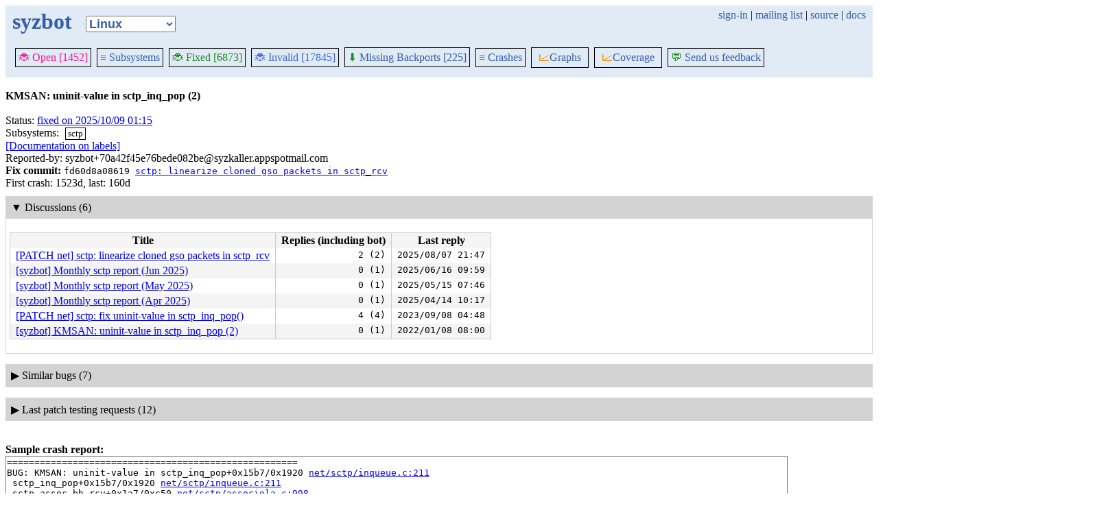

--- FILE ---
content_type: text/html; charset=utf-8
request_url: https://syzkaller.appspot.com/bug?extid=70a42f45e76bede082be
body_size: 13809
content:


<!doctype html>
<html>
<head>
	
	<link rel="stylesheet" href="/static/style.css"/>
	<script src="/static/common.js"></script>
	
		<script async src="https://www.googletagmanager.com/gtag/js?id=UA-116117799-1"></script>
		<script>
			window.dataLayer = window.dataLayer || [];
			function gtag() { dataLayer.push(arguments); }
			gtag('js', new Date());
			gtag('config', 'UA-116117799-1');
		</script>
	

	<title>KMSAN: uninit-value in sctp_inq_pop (2)</title>
</head>
<body>
	
	<header id="topbar">
		<table class="position_table">
			<tr>
				<td>
					<h1><a href="/upstream">syzbot</a></h1>
				</td>
				<td class="namespace_td">
					<select class="namespace" onchange="window.location.href = '/' + this.value + '';">
						
							<option value="android-5-10" >Android 5.10</option>
							<option value="android-5-15" >Android 5.15</option>
							<option value="android-54" >Android 5.4</option>
							<option value="android-6-1" >Android 6.1</option>
							<option value="android-6-12" >Android 6.12</option>
							<option value="freebsd" >FreeBSD</option>
							<option value="upstream" selected="1">Linux</option>
							<option value="linux-5.15" >Linux 5.15</option>
							<option value="linux-6.1" >Linux 6.1</option>
							<option value="linux-6.6" >Linux 6.6</option>
							<option value="netbsd" >NetBSD</option>
							<option value="openbsd" >OpenBSD</option>
							<option value="gvisor" >gVisor</option></select>
				</td>
				<td class="search">
					
					
						<a href="https://syzkaller.appspot.com/_ah/conflogin?continue=https://syzkaller.appspot.com/bug%3Fextid%3D70a42f45e76bede082be">sign-in</a> |
					
					<a href="https://groups.google.com/forum/#!forum/syzkaller" target="_blank">mailing list</a> |
					<a href="https://github.com/google/syzkaller" target="_blank">source</a> |
					<a href="https://github.com/google/syzkaller/blob/master/docs/syzbot.md" target="_blank">docs</a>
				</td>
			</tr>
		</table>
		
		<div class="navigation">
			<div class="navigation_tab">
				<a href='/upstream'><span style="color:DeepPink;">🐞 Open [1452]</span></a>
			</div>

			
			<div class="navigation_tab">
				<a href='/upstream/subsystems'><span style="color:DeepPink;">≡</span> Subsystems</a>
			</div>
			

			<div class="navigation_tab">
				<a href='/upstream/fixed'><span style="color:ForestGreen;">🐞 Fixed [6873]</span></a>
			</div>

			<div class="navigation_tab" href='/upstream/invalid'>
				<a href='/upstream/invalid'><span style="color:RoyalBlue;">🐞 Invalid [17845]</span></a>
			</div>

			
			<div class="navigation_tab">
				<a href='/upstream/backports'><span style="color:ForestGreen;">⬇</span> Missing Backports [225]</a>
			</div>
			

			<div class="navigation_tab">
				<a href='/upstream/graph/crashes'><span style="color:ForestGreen;">≡</span> Crashes</a>
			</div>

			<div class="dropdown navigation_tab">
				<button class="dropbtn"><span style="color:DarkOrange;">📈</span>Graphs</button>
				<div class="dropdown-content">
					<a class="navigation_tab"
						href='/upstream/graph/bugs'>Kernel&nbsp;Health</a>
					<a class="navigation_tab"
						href='/upstream/graph/found-bugs'>Bugs/Month</a>
					<a class="navigation_tab"
						href='/upstream/graph/lifetimes'>Bug&nbsp;Lifetimes</a>
					<a class="navigation_tab"
						href='/upstream/graph/fuzzing'>Fuzzing</a>
				</div>
			</div>

			
			<div class="dropdown navigation_tab">
				<button class="dropbtn"><span style="color:DarkOrange;">📈</span>Coverage</button>
				<div class="dropdown-content">
					<a class="navigation_tab"
						href="/upstream/graph/coverage?period=quarter">Total</a>
					<a class="navigation_tab"
						href="/upstream/coverage?period=month">Repo&nbsp;Heatmap</a>
					
						<a class="navigation_tab"
							href="/upstream/coverage/subsystems?period=month">Subsystems&nbsp;Heatmap</a>
					
				</div>
			</div>
			
			
			
			<div class="navigation_tab">
				<a href='mailto:syzkaller@googlegroups.com'><span style="color:ForestGreen;">💬</span> Send us feedback</a>
			</div>
			
		</div>
		
	</header>
	<br>
	


	<b>KMSAN: uninit-value in sctp_inq_pop (2)</b><br><br>
	Status: <a href="https://groups.google.com/d/msgid/syzkaller-bugs/000000000000f81aa305d50d7e4c%40google.com">fixed on 2025/10/09 01:15</a><br>
	
		
			Subsystems: 
				<span class="bug-label"><a href="/upstream/s/sctp">sctp</a></span>
		<br>
		
	<a href="https://github.com/google/syzkaller/blob/master/docs/syzbot.md#labels">[Documentation on labels]</a><br>
	
	
	Reported-by: syzbot&#43;70a42f45e76bede082be@syzkaller.appspotmail.com<br>
	
		<b>Fix commit:</b> 

	<span class="mono">
		
			fd60d8a08619
		
		<a href="https://git.kernel.org/pub/scm/linux/kernel/git/torvalds/linux.git/commit/?id=fd60d8a086191fe33c2d719732d2482052fa6805">sctp: linearize cloned gso packets in sctp_rcv</a>
	</span>

<br>
		
	
	First crash: 1523d, last: 160d<br>
	
	
	
	<div>
		
		
		<div class="bug-bisection-stop"></div>
	</div>

	
	<div class="collapsible collapsible-show">
		<div class="head">
			<span class="show-icon">&#9654;</span>
			<span class="hide-icon">&#9660;</span>
			<span>Discussions (6)</span>
		</div>
		<div class="content">
			
			
			

<table class="list_table">
	<thead>
	<tr>
		<th>Title</th>
		<th>Replies (including bot)</th>
		<th>Last reply</th>
	</tr>
	</thead>
	<tbody>
	
		<tr>
			<td><a href="https://lore.kernel.org/all/dd7dc337b99876d4132d0961f776913719f7d225.1754595611.git.lucien.xin@gmail.com/T/">[PATCH net] sctp: linearize cloned gso packets in sctp_rcv</a></td>
			<td class="stat">2 (2)</td>
			<td class="stat">2025/08/07 21:47</td>
		</tr>
	
		<tr>
			<td><a href="https://lore.kernel.org/all/684feaf9.050a0220.3aca5c.000c.GAE@google.com/T/">[syzbot] Monthly sctp report (Jun 2025)</a></td>
			<td class="stat">0 (1)</td>
			<td class="stat">2025/06/16 09:59</td>
		</tr>
	
		<tr>
			<td><a href="https://lore.kernel.org/all/68259bdc.a00a0220.a2f23.0198.GAE@google.com/T/">[syzbot] Monthly sctp report (May 2025)</a></td>
			<td class="stat">0 (1)</td>
			<td class="stat">2025/05/15 07:46</td>
		</tr>
	
		<tr>
			<td><a href="https://lore.kernel.org/all/67fce0b3.050a0220.3483fc.0024.GAE@google.com/T/">[syzbot] Monthly sctp report (Apr 2025)</a></td>
			<td class="stat">0 (1)</td>
			<td class="stat">2025/04/14 10:17</td>
		</tr>
	
		<tr>
			<td><a href="https://lore.kernel.org/all/20230829071334.58083-1-n.zhandarovich@fintech.ru/T/">[PATCH net] sctp: fix uninit-value in sctp_inq_pop()</a></td>
			<td class="stat">4 (4)</td>
			<td class="stat">2023/09/08 04:48</td>
		</tr>
	
		<tr>
			<td><a href="https://lore.kernel.org/all/000000000000f81aa305d50d7e4c@google.com/T/">[syzbot] KMSAN: uninit-value in sctp_inq_pop (2)</a></td>
			<td class="stat">0 (1)</td>
			<td class="stat">2022/01/08 08:00</td>
		</tr>
	
	</tbody>
</table>


			
			
		</div>
	</div>
	
	<div class="collapsible collapsible-hide">
		<div class="head">
			<span class="show-icon">&#9654;</span>
			<span class="hide-icon">&#9660;</span>
			<span>Similar bugs (7)</span>
		</div>
		<div class="content">
			


<table class="list_table">
	<thead>
	<tr>
		
			<th><a onclick="return sortTable(this, 'Kernel', textSort)" href="#">Kernel</a></th>
		
		<th><a onclick="return sortTable(this, 'Title', textSort)" href="#">Title</a></th>
		<th>
			<a onclick="return sortTable(this, 'Rank 🛈', numSort)" href="#">Rank</a>
			
<a href="https://github.com/google/syzkaller/blob/master/pkg/report/README.md" title="help" target="_blank" class="info_link">🛈</a>

		</th>
		<th><a onclick="return sortTable(this, 'Repro', reproSort)" href="#">Repro</a></th>
		<th><a onclick="return sortTable(this, 'Cause bisect', textSort)" href="#">Cause bisect</a></th>
		<th><a onclick="return sortTable(this, 'Fix bisect', textSort)" href="#">Fix bisect</a></th>
		<th><a onclick="return sortTable(this, 'Count', numSort)" href="#">Count</a></th>
		<th><a onclick="return sortTable(this, 'Last', timeSort)" href="#">Last</a></th>
		<th><a onclick="return sortTable(this, 'Reported', timeSort)" href="#">Reported</a></th>
		
		
		
			<th><a onclick="return sortTable(this, 'Patched', patchedSort)" href="#">Patched</a></th>
		
		
			<th><a onclick="return sortTable(this, 'Status', textSort)" href="#">Status</a></th>
		
		
	</tr>
	</thead>
	<tbody>
	
		<tr>
			<td>upstream</td>
			<td class="title">
				<a href="/bug?extid=d101e12bccd4095460e7">KMSAN: uninit-value in sctp_inq_pop (3)</a>
					<span class="bug-label"><a href="/upstream/s/sctp">sctp</a></span>
			</td>
			<td class="stat">7</td>
			<td class="stat">C</td>
			<td class="bisect_status"></td>
			<td class="bisect_status"></td>
			<td class="stat ">9</td>
			<td class="stat">92d</td>
			<td class="stat">
				
					<a href="https://groups.google.com/d/msgid/syzkaller-bugs/68f659cd.050a0220.91a22.044c.GAE@google.com">92d</a>
				
			</td>
			
			
			
				<td class="patched" title="net: sctp: fix KMSAN uninit-value in sctp_inq_pop">29/29</td>
			
			
				<td class="status">
					
						<a href="https://groups.google.com/d/msgid/syzkaller-bugs/68f659cd.050a0220.91a22.044c.GAE@google.com">fixed on 2026/01/07 12:29</a>
					
				</td>
			
			
		</tr>
	
		<tr>
			<td>upstream</td>
			<td class="title">
				<a href="/bug?id=9a5792e736edef6df9fd54dd6b2ab1e2b0a575ab">KMSAN: uninit-value in sctp_inq_pop</a>
					<span class="bug-label"><a href="/upstream/s/sctp">sctp</a></span>
			</td>
			<td class="stat">7</td>
			<td class="stat"></td>
			<td class="bisect_status"></td>
			<td class="bisect_status"></td>
			<td class="stat ">3</td>
			<td class="stat">1669d</td>
			<td class="stat">
				
					<a href="https://groups.google.com/d/msgid/syzkaller-bugs/00000000000010a43c05c288b153%40google.com">1709d</a>
				
			</td>
			
			
			
				<td class="patched" >0/29</td>
			
			
				<td class="status">
					
						<a href="https://groups.google.com/d/msgid/syzkaller-bugs/00000000000010a43c05c288b153%40google.com">auto-closed as invalid on 2021/10/24 08:36</a>
					
				</td>
			
			
		</tr>
	
		<tr>
			<td>upstream</td>
			<td class="title">
				<a href="/bug?extid=fa5414772d5c445dac3c">KMSAN: kernel-infoleak in copyout (2)</a>
					<span class="bug-label"><a href="/upstream/s/net">net</a></span>
			</td>
			<td class="stat">17</td>
			<td class="stat">C</td>
			<td class="bisect_status"></td>
			<td class="bisect_status"></td>
			<td class="stat ">6723</td>
			<td class="stat">958d</td>
			<td class="stat">
				
					<a href="https://groups.google.com/d/msgid/syzkaller-bugs/00000000000038f92e05a1c52f43%40google.com">2126d</a>
				
			</td>
			
			
			
				<td class="patched" title="xfrm: Zero padding when dumping algos and encap">22/29</td>
			
			
				<td class="status">
					
						<a href="https://groups.google.com/d/msgid/syzkaller-bugs/00000000000038f92e05a1c52f43%40google.com">fixed on 2023/06/08 14:41</a>
					
				</td>
			
			
		</tr>
	
		<tr>
			<td>upstream</td>
			<td class="title">
				<a href="/bug?id=930efb522ecba939943e24ee4c1bfe22e7e4bae3">KMSAN: uninit-value in nf_nat_setup_info (2)</a>
					<span class="bug-label"><a href="/upstream/s/netfilter">netfilter</a></span>
			</td>
			<td class="stat">7</td>
			<td class="stat">C</td>
			<td class="bisect_status"></td>
			<td class="bisect_status"></td>
			<td class="stat ">764</td>
			<td class="stat">1394d</td>
			<td class="stat">
				
					<a href="https://groups.google.com/d/msgid/syzkaller-bugs/0000000000003118ba05d500cce1%40google.com">1474d</a>
				
			</td>
			
			
			
				<td class="patched" >0/29</td>
			
			
				<td class="status">
					
						<a href="https://groups.google.com/d/msgid/syzkaller-bugs/0000000000003118ba05d500cce1%40google.com">auto-obsoleted due to no activity on 2022/09/28 07:28</a>
					
				</td>
			
			
		</tr>
	
		<tr>
			<td>upstream</td>
			<td class="title">
				<a href="/bug?id=bd08f0235e40447bf79751068e7a74b71c47e9f3">KMSAN: kernel-infoleak in __skb_datagram_iter</a>
					<span class="bug-label"><a href="/upstream/s/net">net</a></span>
			</td>
			<td class="stat">9</td>
			<td class="stat"></td>
			<td class="bisect_status"></td>
			<td class="bisect_status"></td>
			<td class="stat ">68</td>
			<td class="stat">847d</td>
			<td class="stat">
				
					952d
				
			</td>
			
			
			
				<td class="patched" title="netlink: do not hard code device address lenth in fdb dumps">23/29</td>
			
			
				<td class="status">
					
						fixed on 2023/09/28 17:51
					
				</td>
			
			
		</tr>
	
		<tr>
			<td>upstream</td>
			<td class="title">
				<a href="/bug?extid=0901d0cc75c3d716a3a3">KMSAN: uninit-value in eth_type_trans (2)</a>
					<span class="bug-label"><a href="/upstream/s/net">net</a></span>
			</td>
			<td class="stat">7</td>
			<td class="stat">C</td>
			<td class="bisect_status"></td>
			<td class="bisect_status"></td>
			<td class="stat ">8161</td>
			<td class="stat">9h52m</td>
			<td class="stat">
				
					<a href="https://groups.google.com/d/msgid/syzkaller-bugs/0000000000009db040059cbd46a4%40google.com">2190d</a>
				
			</td>
			
			
			
				<td class="patched" >0/29</td>
			
			
				<td class="status">
					
						<a href="https://groups.google.com/d/msgid/syzkaller-bugs/0000000000009db040059cbd46a4%40google.com">upstream: reported C repro on 2020/01/22 16:47</a>
					
				</td>
			
			
		</tr>
	
		<tr>
			<td>upstream</td>
			<td class="title">
				<a href="/bug?extid=cdbd40e0c3ca02cae3b7">KMSAN: kernel-infoleak in move_addr_to_user (6)</a>
					<span class="bug-label"><a href="/upstream/s/tipc">tipc</a></span>
			</td>
			<td class="stat">9</td>
			<td class="stat">C</td>
			<td class="bisect_status"></td>
			<td class="bisect_status"></td>
			<td class="stat ">4</td>
			<td class="stat">1454d</td>
			<td class="stat">
				
					<a href="https://groups.google.com/d/msgid/syzkaller-bugs/000000000000a8a64205d39672b8%40google.com">1492d</a>
				
			</td>
			
			
			
				<td class="patched" title="net ticp:fix a kernel-infoleak in __tipc_sendmsg()">20/29</td>
			
			
				<td class="status">
					
						<a href="https://groups.google.com/d/msgid/syzkaller-bugs/000000000000a8a64205d39672b8%40google.com">fixed on 2022/03/08 16:11</a>
					
				</td>
			
			
		</tr>
	
	</tbody>
</table>



			
			
			
			
		</div>
	</div>
	
	<div class="collapsible collapsible-hide">
		<div class="head">
			<span class="show-icon">&#9654;</span>
			<span class="hide-icon">&#9660;</span>
			<span>Last patch testing requests (12)</span>
		</div>
		<div class="content">
			
			

	<table class="list_table">
		<caption id="jobs"><a class="plain" href="#jobs"></a></caption>
		<thead>
		<tr>
			
			<th>Created</th>
			<th>Duration</th>
			<th>User</th>
			<th>Patch</th>
			<th>Repo</th>
			
			<th>Result</th>
		</tr>
		</thead>
		<tbody>
		
			<tr>
				
				<td class="time">2024/06/30 07:40</td>
				<td class="time" title="started: 2024/06/30 07:40&#013;finished: 2024/06/30 08:11">
					30m
				</td>
				<td>
					
						retest repro
					
				</td>
				<td></td>
				<td class="kernel" title="upstream"><a href="https://git.kernel.org/pub/scm/linux/kernel/git/torvalds/linux.git/commit/?id=8282d5af7be82100c5460d093e9774140a26b96a">upstream</a></td>
				
				<td class="result">
					
						<a href="https://syzkaller.appspot.com/x/error.txt?x=1690dcbe980000">error</a>
					
					
					
					
					
				</td>
			</tr>
		
			<tr>
				
				<td class="time">2024/06/29 07:43</td>
				<td class="time" title="started: 2024/06/29 08:31&#013;finished: 2024/06/29 08:54">
					23m
				</td>
				<td>
					
						retest repro
					
				</td>
				<td></td>
				<td class="kernel" title="upstream"><a href="https://git.kernel.org/pub/scm/linux/kernel/git/torvalds/linux.git/commit/?id=de0a9f4486337d0eabacc23bd67ff73146eacdc0">upstream</a></td>
				
				<td class="result">
					
						OK
						
					
					
					
						<a href="https://syzkaller.appspot.com/x/log.txt?x=11c84081980000">log</a>
					
					
					
				</td>
			</tr>
		
			<tr>
				
				<td class="time">2024/06/29 07:43</td>
				<td class="time" title="started: 2024/06/29 08:19&#013;finished: 2024/06/29 08:43">
					23m
				</td>
				<td>
					
						retest repro
					
				</td>
				<td></td>
				<td class="kernel" title="upstream"><a href="https://git.kernel.org/pub/scm/linux/kernel/git/torvalds/linux.git/commit/?id=de0a9f4486337d0eabacc23bd67ff73146eacdc0">upstream</a></td>
				
				<td class="result">
					
						OK
						
					
					
					
						<a href="https://syzkaller.appspot.com/x/log.txt?x=1300e699980000">log</a>
					
					
					
				</td>
			</tr>
		
			<tr>
				
				<td class="time">2024/06/29 07:43</td>
				<td class="time" title="started: 2024/06/29 08:07&#013;finished: 2024/06/29 08:31">
					23m
				</td>
				<td>
					
						retest repro
					
				</td>
				<td></td>
				<td class="kernel" title="upstream"><a href="https://git.kernel.org/pub/scm/linux/kernel/git/torvalds/linux.git/commit/?id=de0a9f4486337d0eabacc23bd67ff73146eacdc0">upstream</a></td>
				
				<td class="result">
					
						
					
					
					
						<a href="https://syzkaller.appspot.com/x/log.txt?x=14e258b9980000">log</a>
					
					
					
				</td>
			</tr>
		
			<tr>
				
				<td class="time">2024/06/29 07:43</td>
				<td class="time" title="started: 2024/06/29 07:52&#013;finished: 2024/06/29 08:19">
					26m
				</td>
				<td>
					
						retest repro
					
				</td>
				<td></td>
				<td class="kernel" title="upstream"><a href="https://git.kernel.org/pub/scm/linux/kernel/git/torvalds/linux.git/commit/?id=de0a9f4486337d0eabacc23bd67ff73146eacdc0">upstream</a></td>
				
				<td class="result">
					
						OK
						
					
					
					
						<a href="https://syzkaller.appspot.com/x/log.txt?x=11484081980000">log</a>
					
					
					
				</td>
			</tr>
		
			<tr>
				
				<td class="time">2024/06/29 07:43</td>
				<td class="time" title="started: 2024/06/29 07:43&#013;finished: 2024/06/29 08:07">
					23m
				</td>
				<td>
					
						retest repro
					
				</td>
				<td></td>
				<td class="kernel" title="upstream"><a href="https://git.kernel.org/pub/scm/linux/kernel/git/torvalds/linux.git/commit/?id=de0a9f4486337d0eabacc23bd67ff73146eacdc0">upstream</a></td>
				
				<td class="result">
					
						OK
						
					
					
					
						<a href="https://syzkaller.appspot.com/x/log.txt?x=12cd44be980000">log</a>
					
					
					
				</td>
			</tr>
		
			<tr>
				
				<td class="time">2023/08/28 16:57</td>
				<td class="time" title="started: 2023/08/28 17:35&#013;finished: 2023/08/28 18:01">
					25m
				</td>
				<td>
					
						n.zhandarovich@fintech.ru
					
				</td>
				<td><a href="/text?tag=Patch&x=17ae4effa80000">patch</a></td>
				<td class="kernel" title="https://github.com/google/kmsan.git master"><a href="https://github.com/google/kmsan/commit/d1d7f15cd81979c8720bce6c27ab7bcfdaea3fa7">https://github.com/google/kmsan.git master</a></td>
				
				<td class="result">
					
						OK
						
					
					
					
						<a href="https://syzkaller.appspot.com/x/log.txt?x=14e2d87ba80000">log</a>
					
					
					
				</td>
			</tr>
		
			<tr>
				
				<td class="time">2023/08/14 18:13</td>
				<td class="time" title="started: 2023/08/14 18:13&#013;finished: 2023/08/14 18:31">
					17m
				</td>
				<td>
					
						andrew.kanner@gmail.com
					
				</td>
				<td><a href="/text?tag=Patch&x=14875103a80000">patch</a></td>
				<td class="kernel" title="https://github.com/google/kmsan.git master"><a href="https://github.com/google/kmsan/commit/d1d7f15cd81979c8720bce6c27ab7bcfdaea3fa7">https://github.com/google/kmsan.git master</a></td>
				
				<td class="result">
					
						<a href="https://syzkaller.appspot.com/x/report.txt?x=11df8d3ba80000">report</a>
					
					
					
						<a href="https://syzkaller.appspot.com/x/log.txt?x=16df8d3ba80000">log</a>
					
					
					
				</td>
			</tr>
		
			<tr>
				
				<td class="time">2023/08/14 17:41</td>
				<td class="time" title="started: 2023/08/14 17:41&#013;finished: 2023/08/14 18:01">
					20m
				</td>
				<td>
					
						andrew.kanner@gmail.com
					
				</td>
				<td><a href="/text?tag=Patch&x=16807fd7a80000">patch</a></td>
				<td class="kernel" title="https://github.com/google/kmsan.git master"><a href="https://github.com/google/kmsan/commit/d1d7f15cd81979c8720bce6c27ab7bcfdaea3fa7">https://github.com/google/kmsan.git master</a></td>
				
				<td class="result">
					
						<a href="https://syzkaller.appspot.com/x/report.txt?x=15e18f69a80000">report</a>
					
					
					
						<a href="https://syzkaller.appspot.com/x/log.txt?x=11e18f69a80000">log</a>
					
					
					
				</td>
			</tr>
		
			<tr>
				
				<td class="time">2023/08/01 16:24</td>
				<td class="time" title="started: 2023/08/01 16:25&#013;finished: 2023/08/01 16:47">
					22m
				</td>
				<td>
					
						andrew.kanner@gmail.com
					
				</td>
				<td></td>
				<td class="kernel" title="https://github.com/google/kmsan.git master"><a href="https://github.com/google/kmsan/commit/d1d7f15cd81979c8720bce6c27ab7bcfdaea3fa7">https://github.com/google/kmsan.git master</a></td>
				
				<td class="result">
					
						<a href="https://syzkaller.appspot.com/x/report.txt?x=12a5d119a80000">report</a>
					
					
					
						<a href="https://syzkaller.appspot.com/x/log.txt?x=14a5d119a80000">log</a>
					
					
					
				</td>
			</tr>
		
			<tr>
				
				<td class="time"><a href="https://groups.google.com/d/msgid/syzkaller-bugs/CAAZOf24O3jufBCDtUK%3DHZWxnmk-YLf7H3pYjCnZwnk14zcE%3DTw%40mail.gmail.com">2022/05/11 02:41</a></td>
				<td class="time" title="started: 2022/05/11 02:42&#013;finished: 2022/05/11 03:02">
					20m
				</td>
				<td>
					
						k.kahurani@gmail.com
					
				</td>
				<td><a href="/text?tag=Patch&x=14c45bfaf00000">patch</a></td>
				<td class="kernel" title="https://github.com/google/kmsan.git master"><a href="https://github.com/google/kmsan/commit/d6e2c8c7eb400bba09e91a60be480e76798c9feb">https://github.com/google/kmsan.git master</a></td>
				
				<td class="result">
					
						OK
						
					
					
					
					
					
				</td>
			</tr>
		
			<tr>
				
				<td class="time">2022/05/08 15:20</td>
				<td class="time" title="started: 2022/05/09 09:31&#013;finished: 2022/05/09 09:44">
					12m (78)
				</td>
				<td>
					
						k.kahurani@gmail.com
					
				</td>
				<td><a href="/text?tag=Patch&x=11ab60daf00000">patch</a></td>
				<td class="kernel" title="https://github.com/google/kmsan.git master"><a href="https://github.com/google/kmsan/commit/d6e2c8c7eb400bba09e91a60be480e76798c9feb">https://github.com/google/kmsan.git master</a></td>
				
				<td class="result">
					
						<a href="https://syzkaller.appspot.com/x/report.txt?x=10688dbcf00000">report</a>
					
					
					
						<a href="https://syzkaller.appspot.com/x/log.txt?x=17a88dbcf00000">log</a>
					
					
					
				</td>
			</tr>
		
		</tbody>
	</table>


			
			
			
		</div>
	</div>
	

	
	<br><b>Sample crash report:</b><br>
	<div id="crash_div"><pre>=====================================================
BUG: KMSAN: uninit-value in sctp_inq_pop+0x15b7/0x1920 <a href='https://git.kernel.org/pub/scm/linux/kernel/git/torvalds/linux.git/tree/net/sctp/inqueue.c?id=ab68d7eb7b1a64f3f4710da46cc5f93c6c154942#n211'>net/sctp/inqueue.c:211</a>
 sctp_inq_pop+0x15b7/0x1920 <a href='https://git.kernel.org/pub/scm/linux/kernel/git/torvalds/linux.git/tree/net/sctp/inqueue.c?id=ab68d7eb7b1a64f3f4710da46cc5f93c6c154942#n211'>net/sctp/inqueue.c:211</a>
 sctp_assoc_bh_rcv+0x1a7/0xc50 <a href='https://git.kernel.org/pub/scm/linux/kernel/git/torvalds/linux.git/tree/net/sctp/associola.c?id=ab68d7eb7b1a64f3f4710da46cc5f93c6c154942#n998'>net/sctp/associola.c:998</a>
 sctp_inq_push+0x2ef/0x380 <a href='https://git.kernel.org/pub/scm/linux/kernel/git/torvalds/linux.git/tree/net/sctp/inqueue.c?id=ab68d7eb7b1a64f3f4710da46cc5f93c6c154942#n88'>net/sctp/inqueue.c:88</a>
 sctp_backlog_rcv+0x397/0xdb0 <a href='https://git.kernel.org/pub/scm/linux/kernel/git/torvalds/linux.git/tree/net/sctp/input.c?id=ab68d7eb7b1a64f3f4710da46cc5f93c6c154942#n331'>net/sctp/input.c:331</a>
 sk_backlog_rcv+0x13b/0x420 <a href='https://git.kernel.org/pub/scm/linux/kernel/git/torvalds/linux.git/tree/include/net/sock.h?id=ab68d7eb7b1a64f3f4710da46cc5f93c6c154942#n1122'>include/net/sock.h:1122</a>
 __release_sock+0x1da/0x330 <a href='https://git.kernel.org/pub/scm/linux/kernel/git/torvalds/linux.git/tree/net/core/sock.c?id=ab68d7eb7b1a64f3f4710da46cc5f93c6c154942#n3106'>net/core/sock.c:3106</a>
 release_sock+0x6b/0x250 <a href='https://git.kernel.org/pub/scm/linux/kernel/git/torvalds/linux.git/tree/net/core/sock.c?id=ab68d7eb7b1a64f3f4710da46cc5f93c6c154942#n3660'>net/core/sock.c:3660</a>
 sctp_wait_for_connect+0x487/0x820 <a href='https://git.kernel.org/pub/scm/linux/kernel/git/torvalds/linux.git/tree/net/sctp/socket.c?id=ab68d7eb7b1a64f3f4710da46cc5f93c6c154942#n9360'>net/sctp/socket.c:9360</a>
 sctp_sendmsg_to_asoc+0x1ec1/0x1f00 <a href='https://git.kernel.org/pub/scm/linux/kernel/git/torvalds/linux.git/tree/net/sctp/socket.c?id=ab68d7eb7b1a64f3f4710da46cc5f93c6c154942#n1885'>net/sctp/socket.c:1885</a>
 sctp_sendmsg+0x32b9/0x4a80 <a href='https://git.kernel.org/pub/scm/linux/kernel/git/torvalds/linux.git/tree/net/sctp/socket.c?id=ab68d7eb7b1a64f3f4710da46cc5f93c6c154942#n2031'>net/sctp/socket.c:2031</a>
 inet_sendmsg+0x25a/0x280 <a href='https://git.kernel.org/pub/scm/linux/kernel/git/torvalds/linux.git/tree/net/ipv4/af_inet.c?id=ab68d7eb7b1a64f3f4710da46cc5f93c6c154942#n851'>net/ipv4/af_inet.c:851</a>
 sock_sendmsg_nosec <a href='https://git.kernel.org/pub/scm/linux/kernel/git/torvalds/linux.git/tree/net/socket.c?id=ab68d7eb7b1a64f3f4710da46cc5f93c6c154942#n718'>net/socket.c:718</a> [inline]
 __sock_sendmsg+0x267/0x380 <a href='https://git.kernel.org/pub/scm/linux/kernel/git/torvalds/linux.git/tree/net/socket.c?id=ab68d7eb7b1a64f3f4710da46cc5f93c6c154942#n733'>net/socket.c:733</a>
 __sys_sendto+0x594/0x750 <a href='https://git.kernel.org/pub/scm/linux/kernel/git/torvalds/linux.git/tree/net/socket.c?id=ab68d7eb7b1a64f3f4710da46cc5f93c6c154942#n2187'>net/socket.c:2187</a>
 __do_sys_sendto <a href='https://git.kernel.org/pub/scm/linux/kernel/git/torvalds/linux.git/tree/net/socket.c?id=ab68d7eb7b1a64f3f4710da46cc5f93c6c154942#n2194'>net/socket.c:2194</a> [inline]
 __se_sys_sendto <a href='https://git.kernel.org/pub/scm/linux/kernel/git/torvalds/linux.git/tree/net/socket.c?id=ab68d7eb7b1a64f3f4710da46cc5f93c6c154942#n2190'>net/socket.c:2190</a> [inline]
 __x64_sys_sendto+0x125/0x1d0 <a href='https://git.kernel.org/pub/scm/linux/kernel/git/torvalds/linux.git/tree/net/socket.c?id=ab68d7eb7b1a64f3f4710da46cc5f93c6c154942#n2190'>net/socket.c:2190</a>
 x64_sys_call+0x346a/0x3c30 <a href='https://git.kernel.org/pub/scm/linux/kernel/git/torvalds/linux.git/tree/arch/x86/include/generated/asm/syscalls_64.h?id=ab68d7eb7b1a64f3f4710da46cc5f93c6c154942#n45'>arch/x86/include/generated/asm/syscalls_64.h:45</a>
 do_syscall_x64 <a href='https://git.kernel.org/pub/scm/linux/kernel/git/torvalds/linux.git/tree/arch/x86/entry/common.c?id=ab68d7eb7b1a64f3f4710da46cc5f93c6c154942#n52'>arch/x86/entry/common.c:52</a> [inline]
 do_syscall_64+0xcd/0x1e0 <a href='https://git.kernel.org/pub/scm/linux/kernel/git/torvalds/linux.git/tree/arch/x86/entry/common.c?id=ab68d7eb7b1a64f3f4710da46cc5f93c6c154942#n83'>arch/x86/entry/common.c:83</a>
 entry_SYSCALL_64_after_hwframe+0x77/0x7f

Uninit was stored to memory at:
 sctp_inq_pop+0x153e/0x1920 <a href='https://git.kernel.org/pub/scm/linux/kernel/git/torvalds/linux.git/tree/net/sctp/inqueue.c?id=ab68d7eb7b1a64f3f4710da46cc5f93c6c154942#n207'>net/sctp/inqueue.c:207</a>
 sctp_assoc_bh_rcv+0x1a7/0xc50 <a href='https://git.kernel.org/pub/scm/linux/kernel/git/torvalds/linux.git/tree/net/sctp/associola.c?id=ab68d7eb7b1a64f3f4710da46cc5f93c6c154942#n998'>net/sctp/associola.c:998</a>
 sctp_inq_push+0x2ef/0x380 <a href='https://git.kernel.org/pub/scm/linux/kernel/git/torvalds/linux.git/tree/net/sctp/inqueue.c?id=ab68d7eb7b1a64f3f4710da46cc5f93c6c154942#n88'>net/sctp/inqueue.c:88</a>
 sctp_backlog_rcv+0x397/0xdb0 <a href='https://git.kernel.org/pub/scm/linux/kernel/git/torvalds/linux.git/tree/net/sctp/input.c?id=ab68d7eb7b1a64f3f4710da46cc5f93c6c154942#n331'>net/sctp/input.c:331</a>
 sk_backlog_rcv+0x13b/0x420 <a href='https://git.kernel.org/pub/scm/linux/kernel/git/torvalds/linux.git/tree/include/net/sock.h?id=ab68d7eb7b1a64f3f4710da46cc5f93c6c154942#n1122'>include/net/sock.h:1122</a>
 __release_sock+0x1da/0x330 <a href='https://git.kernel.org/pub/scm/linux/kernel/git/torvalds/linux.git/tree/net/core/sock.c?id=ab68d7eb7b1a64f3f4710da46cc5f93c6c154942#n3106'>net/core/sock.c:3106</a>
 release_sock+0x6b/0x250 <a href='https://git.kernel.org/pub/scm/linux/kernel/git/torvalds/linux.git/tree/net/core/sock.c?id=ab68d7eb7b1a64f3f4710da46cc5f93c6c154942#n3660'>net/core/sock.c:3660</a>
 sctp_wait_for_connect+0x487/0x820 <a href='https://git.kernel.org/pub/scm/linux/kernel/git/torvalds/linux.git/tree/net/sctp/socket.c?id=ab68d7eb7b1a64f3f4710da46cc5f93c6c154942#n9360'>net/sctp/socket.c:9360</a>
 sctp_sendmsg_to_asoc+0x1ec1/0x1f00 <a href='https://git.kernel.org/pub/scm/linux/kernel/git/torvalds/linux.git/tree/net/sctp/socket.c?id=ab68d7eb7b1a64f3f4710da46cc5f93c6c154942#n1885'>net/sctp/socket.c:1885</a>
 sctp_sendmsg+0x32b9/0x4a80 <a href='https://git.kernel.org/pub/scm/linux/kernel/git/torvalds/linux.git/tree/net/sctp/socket.c?id=ab68d7eb7b1a64f3f4710da46cc5f93c6c154942#n2031'>net/sctp/socket.c:2031</a>
 inet_sendmsg+0x25a/0x280 <a href='https://git.kernel.org/pub/scm/linux/kernel/git/torvalds/linux.git/tree/net/ipv4/af_inet.c?id=ab68d7eb7b1a64f3f4710da46cc5f93c6c154942#n851'>net/ipv4/af_inet.c:851</a>
 sock_sendmsg_nosec <a href='https://git.kernel.org/pub/scm/linux/kernel/git/torvalds/linux.git/tree/net/socket.c?id=ab68d7eb7b1a64f3f4710da46cc5f93c6c154942#n718'>net/socket.c:718</a> [inline]
 __sock_sendmsg+0x267/0x380 <a href='https://git.kernel.org/pub/scm/linux/kernel/git/torvalds/linux.git/tree/net/socket.c?id=ab68d7eb7b1a64f3f4710da46cc5f93c6c154942#n733'>net/socket.c:733</a>
 __sys_sendto+0x594/0x750 <a href='https://git.kernel.org/pub/scm/linux/kernel/git/torvalds/linux.git/tree/net/socket.c?id=ab68d7eb7b1a64f3f4710da46cc5f93c6c154942#n2187'>net/socket.c:2187</a>
 __do_sys_sendto <a href='https://git.kernel.org/pub/scm/linux/kernel/git/torvalds/linux.git/tree/net/socket.c?id=ab68d7eb7b1a64f3f4710da46cc5f93c6c154942#n2194'>net/socket.c:2194</a> [inline]
 __se_sys_sendto <a href='https://git.kernel.org/pub/scm/linux/kernel/git/torvalds/linux.git/tree/net/socket.c?id=ab68d7eb7b1a64f3f4710da46cc5f93c6c154942#n2190'>net/socket.c:2190</a> [inline]
 __x64_sys_sendto+0x125/0x1d0 <a href='https://git.kernel.org/pub/scm/linux/kernel/git/torvalds/linux.git/tree/net/socket.c?id=ab68d7eb7b1a64f3f4710da46cc5f93c6c154942#n2190'>net/socket.c:2190</a>
 x64_sys_call+0x346a/0x3c30 <a href='https://git.kernel.org/pub/scm/linux/kernel/git/torvalds/linux.git/tree/arch/x86/include/generated/asm/syscalls_64.h?id=ab68d7eb7b1a64f3f4710da46cc5f93c6c154942#n45'>arch/x86/include/generated/asm/syscalls_64.h:45</a>
 do_syscall_x64 <a href='https://git.kernel.org/pub/scm/linux/kernel/git/torvalds/linux.git/tree/arch/x86/entry/common.c?id=ab68d7eb7b1a64f3f4710da46cc5f93c6c154942#n52'>arch/x86/entry/common.c:52</a> [inline]
 do_syscall_64+0xcd/0x1e0 <a href='https://git.kernel.org/pub/scm/linux/kernel/git/torvalds/linux.git/tree/arch/x86/entry/common.c?id=ab68d7eb7b1a64f3f4710da46cc5f93c6c154942#n83'>arch/x86/entry/common.c:83</a>
 entry_SYSCALL_64_after_hwframe+0x77/0x7f

Uninit was created at:
 slab_post_alloc_hook <a href='https://git.kernel.org/pub/scm/linux/kernel/git/torvalds/linux.git/tree/mm/slub.c?id=ab68d7eb7b1a64f3f4710da46cc5f93c6c154942#n4121'>mm/slub.c:4121</a> [inline]
 slab_alloc_node <a href='https://git.kernel.org/pub/scm/linux/kernel/git/torvalds/linux.git/tree/mm/slub.c?id=ab68d7eb7b1a64f3f4710da46cc5f93c6c154942#n4164'>mm/slub.c:4164</a> [inline]
 __do_kmalloc_node <a href='https://git.kernel.org/pub/scm/linux/kernel/git/torvalds/linux.git/tree/mm/slub.c?id=ab68d7eb7b1a64f3f4710da46cc5f93c6c154942#n4293'>mm/slub.c:4293</a> [inline]
 __kmalloc_node_track_caller_noprof+0x945/0x1240 <a href='https://git.kernel.org/pub/scm/linux/kernel/git/torvalds/linux.git/tree/mm/slub.c?id=ab68d7eb7b1a64f3f4710da46cc5f93c6c154942#n4313'>mm/slub.c:4313</a>
 kmalloc_reserve+0x23e/0x4a0 <a href='https://git.kernel.org/pub/scm/linux/kernel/git/torvalds/linux.git/tree/net/core/skbuff.c?id=ab68d7eb7b1a64f3f4710da46cc5f93c6c154942#n609'>net/core/skbuff.c:609</a>
 __alloc_skb+0x363/0x7b0 <a href='https://git.kernel.org/pub/scm/linux/kernel/git/torvalds/linux.git/tree/net/core/skbuff.c?id=ab68d7eb7b1a64f3f4710da46cc5f93c6c154942#n678'>net/core/skbuff.c:678</a>
 alloc_skb <a href='https://git.kernel.org/pub/scm/linux/kernel/git/torvalds/linux.git/tree/include/linux/skbuff.h?id=ab68d7eb7b1a64f3f4710da46cc5f93c6c154942#n1331'>include/linux/skbuff.h:1331</a> [inline]
 sctp_packet_pack <a href='https://git.kernel.org/pub/scm/linux/kernel/git/torvalds/linux.git/tree/net/sctp/output.c?id=ab68d7eb7b1a64f3f4710da46cc5f93c6c154942#n472'>net/sctp/output.c:472</a> [inline]
 sctp_packet_transmit+0x17fa/0x43a0 <a href='https://git.kernel.org/pub/scm/linux/kernel/git/torvalds/linux.git/tree/net/sctp/output.c?id=ab68d7eb7b1a64f3f4710da46cc5f93c6c154942#n621'>net/sctp/output.c:621</a>
 sctp_outq_flush_transports <a href='https://git.kernel.org/pub/scm/linux/kernel/git/torvalds/linux.git/tree/net/sctp/outqueue.c?id=ab68d7eb7b1a64f3f4710da46cc5f93c6c154942#n1173'>net/sctp/outqueue.c:1173</a> [inline]
 sctp_outq_flush+0x1b2f/0x6590 <a href='https://git.kernel.org/pub/scm/linux/kernel/git/torvalds/linux.git/tree/net/sctp/outqueue.c?id=ab68d7eb7b1a64f3f4710da46cc5f93c6c154942#n1221'>net/sctp/outqueue.c:1221</a>
 sctp_outq_uncork+0x9c/0xb0 <a href='https://git.kernel.org/pub/scm/linux/kernel/git/torvalds/linux.git/tree/net/sctp/outqueue.c?id=ab68d7eb7b1a64f3f4710da46cc5f93c6c154942#n764'>net/sctp/outqueue.c:764</a>
 sctp_side_effects <a href='https://git.kernel.org/pub/scm/linux/kernel/git/torvalds/linux.git/tree/net/sctp/sm_sideeffect.c?id=ab68d7eb7b1a64f3f4710da46cc5f93c6c154942#n1198'>net/sctp/sm_sideeffect.c:1198</a> [inline]
 sctp_do_sm+0x8c49/0x93d0 <a href='https://git.kernel.org/pub/scm/linux/kernel/git/torvalds/linux.git/tree/net/sctp/sm_sideeffect.c?id=ab68d7eb7b1a64f3f4710da46cc5f93c6c154942#n1169'>net/sctp/sm_sideeffect.c:1169</a>
 sctp_assoc_bh_rcv+0x8fe/0xc50 <a href='https://git.kernel.org/pub/scm/linux/kernel/git/torvalds/linux.git/tree/net/sctp/associola.c?id=ab68d7eb7b1a64f3f4710da46cc5f93c6c154942#n1052'>net/sctp/associola.c:1052</a>
 sctp_inq_push+0x2ef/0x380 <a href='https://git.kernel.org/pub/scm/linux/kernel/git/torvalds/linux.git/tree/net/sctp/inqueue.c?id=ab68d7eb7b1a64f3f4710da46cc5f93c6c154942#n88'>net/sctp/inqueue.c:88</a>
 sctp_backlog_rcv+0x397/0xdb0 <a href='https://git.kernel.org/pub/scm/linux/kernel/git/torvalds/linux.git/tree/net/sctp/input.c?id=ab68d7eb7b1a64f3f4710da46cc5f93c6c154942#n331'>net/sctp/input.c:331</a>
 sk_backlog_rcv+0x13b/0x420 <a href='https://git.kernel.org/pub/scm/linux/kernel/git/torvalds/linux.git/tree/include/net/sock.h?id=ab68d7eb7b1a64f3f4710da46cc5f93c6c154942#n1122'>include/net/sock.h:1122</a>
 __release_sock+0x1da/0x330 <a href='https://git.kernel.org/pub/scm/linux/kernel/git/torvalds/linux.git/tree/net/core/sock.c?id=ab68d7eb7b1a64f3f4710da46cc5f93c6c154942#n3106'>net/core/sock.c:3106</a>
 release_sock+0x6b/0x250 <a href='https://git.kernel.org/pub/scm/linux/kernel/git/torvalds/linux.git/tree/net/core/sock.c?id=ab68d7eb7b1a64f3f4710da46cc5f93c6c154942#n3660'>net/core/sock.c:3660</a>
 sctp_wait_for_connect+0x487/0x820 <a href='https://git.kernel.org/pub/scm/linux/kernel/git/torvalds/linux.git/tree/net/sctp/socket.c?id=ab68d7eb7b1a64f3f4710da46cc5f93c6c154942#n9360'>net/sctp/socket.c:9360</a>
 sctp_sendmsg_to_asoc+0x1ec1/0x1f00 <a href='https://git.kernel.org/pub/scm/linux/kernel/git/torvalds/linux.git/tree/net/sctp/socket.c?id=ab68d7eb7b1a64f3f4710da46cc5f93c6c154942#n1885'>net/sctp/socket.c:1885</a>
 sctp_sendmsg+0x32b9/0x4a80 <a href='https://git.kernel.org/pub/scm/linux/kernel/git/torvalds/linux.git/tree/net/sctp/socket.c?id=ab68d7eb7b1a64f3f4710da46cc5f93c6c154942#n2031'>net/sctp/socket.c:2031</a>
 inet_sendmsg+0x25a/0x280 <a href='https://git.kernel.org/pub/scm/linux/kernel/git/torvalds/linux.git/tree/net/ipv4/af_inet.c?id=ab68d7eb7b1a64f3f4710da46cc5f93c6c154942#n851'>net/ipv4/af_inet.c:851</a>
 sock_sendmsg_nosec <a href='https://git.kernel.org/pub/scm/linux/kernel/git/torvalds/linux.git/tree/net/socket.c?id=ab68d7eb7b1a64f3f4710da46cc5f93c6c154942#n718'>net/socket.c:718</a> [inline]
 __sock_sendmsg+0x267/0x380 <a href='https://git.kernel.org/pub/scm/linux/kernel/git/torvalds/linux.git/tree/net/socket.c?id=ab68d7eb7b1a64f3f4710da46cc5f93c6c154942#n733'>net/socket.c:733</a>
 __sys_sendto+0x594/0x750 <a href='https://git.kernel.org/pub/scm/linux/kernel/git/torvalds/linux.git/tree/net/socket.c?id=ab68d7eb7b1a64f3f4710da46cc5f93c6c154942#n2187'>net/socket.c:2187</a>
 __do_sys_sendto <a href='https://git.kernel.org/pub/scm/linux/kernel/git/torvalds/linux.git/tree/net/socket.c?id=ab68d7eb7b1a64f3f4710da46cc5f93c6c154942#n2194'>net/socket.c:2194</a> [inline]
 __se_sys_sendto <a href='https://git.kernel.org/pub/scm/linux/kernel/git/torvalds/linux.git/tree/net/socket.c?id=ab68d7eb7b1a64f3f4710da46cc5f93c6c154942#n2190'>net/socket.c:2190</a> [inline]
 __x64_sys_sendto+0x125/0x1d0 <a href='https://git.kernel.org/pub/scm/linux/kernel/git/torvalds/linux.git/tree/net/socket.c?id=ab68d7eb7b1a64f3f4710da46cc5f93c6c154942#n2190'>net/socket.c:2190</a>
 x64_sys_call+0x346a/0x3c30 <a href='https://git.kernel.org/pub/scm/linux/kernel/git/torvalds/linux.git/tree/arch/x86/include/generated/asm/syscalls_64.h?id=ab68d7eb7b1a64f3f4710da46cc5f93c6c154942#n45'>arch/x86/include/generated/asm/syscalls_64.h:45</a>
 do_syscall_x64 <a href='https://git.kernel.org/pub/scm/linux/kernel/git/torvalds/linux.git/tree/arch/x86/entry/common.c?id=ab68d7eb7b1a64f3f4710da46cc5f93c6c154942#n52'>arch/x86/entry/common.c:52</a> [inline]
 do_syscall_64+0xcd/0x1e0 <a href='https://git.kernel.org/pub/scm/linux/kernel/git/torvalds/linux.git/tree/arch/x86/entry/common.c?id=ab68d7eb7b1a64f3f4710da46cc5f93c6c154942#n83'>arch/x86/entry/common.c:83</a>
 entry_SYSCALL_64_after_hwframe+0x77/0x7f

CPU: 1 UID: 0 PID: 5785 Comm: syz-executor966 Not tainted 6.14.0-rc2-syzkaller-00056-gab68d7eb7b1a #0
Hardware name: Google Google Compute Engine/Google Compute Engine, BIOS Google 12/27/2024
=====================================================
</pre></div><br>
	

	

<table class="list_table">
	<caption>Crashes (4089):</caption>
		<thead>
		<tr>
			<th><a onclick="return sortTable(this, 'Time', textSort, true)" href="#">Time</a></th>
			<th><a onclick="return sortTable(this, 'Kernel', textSort)" href="#">Kernel</a></th>
			<th><a onclick="return sortTable(this, 'Commit', textSort)" href="#">Commit</a></th>
			<th><a onclick="return sortTable(this, 'Syzkaller', textSort)" href="#">Syzkaller</a></th>
			<th><a onclick="return sortTable(this, 'Config', textSort)" href="#">Config</a></th>
			<th><a onclick="return sortTable(this, 'Log', textSort)" href="#">Log</a></th>
			<th><a onclick="return sortTable(this, 'Report', textSort)" href="#">Report</a></th>
			<th><a onclick="return sortTable(this, 'Syz repro', textSort)" href="#">Syz repro</a></th>
			<th><a onclick="return sortTable(this, 'C repro', textSort)" href="#">C repro</a></th>
			<th><a onclick="return sortTable(this, 'VM info', textSort)" href="#">VM info</a></th>
			<th><a onclick="return sortTable(this, 'Assets', textSort)" href="#">Assets</a> (<a href="https://github.com/google/syzkaller/blob/master/docs/syzbot_assets.md">help?</a>)</th>
			<th><a onclick="return sortTable(this, 'Manager', textSort)" href="#">Manager</a></th>
			<th><a onclick="return sortTable(this, 'Title', textSort)" href="#">Title</a></th>
		</tr>
		</thead>
		<tbody>
		
		<tr>
			<td class="time">2025/02/14 06:36</td>
			<td class="kernel" title="upstream">upstream</td>
			<td class="tag" title="ab68d7eb7b1a64f3f4710da46cc5f93c6c154942 2025/02/13 16:43"><a href="https://git.kernel.org/pub/scm/linux/kernel/git/torvalds/linux.git/log/?id=ab68d7eb7b1a64f3f4710da46cc5f93c6c154942">ab68d7eb7b1a</a></td>
			<td class="tag"><a href="https://github.com/google/syzkaller/commits/d9a046cf66ed7650b10bc0e6a567e089644d9004">d9a046cf</a></td>
			<td class="config"><a href="/text?tag=KernelConfig&amp;x=48f90cac5eea091a">.config</a></td>
			<td class="repro"><a href="/text?tag=CrashLog&amp;x=128a0bf8580000">strace log</a></td>
			<td class="repro"><a href="/text?tag=CrashReport&amp;x=11f04ce4580000">report</a></td>
			<td class="repro"><a href="/text?tag=ReproSyz&amp;x=11f107df980000">syz</a> / <a href="/text?tag=ReproLog&amp;x=168a0bf8580000">log</a></td>
			<td class="repro"><a href="/text?tag=ReproC&amp;x=15f107df980000">C</a></td>
			<td class="repro"></td>
			<td class="assets">
				<span class="no-break">[<a href="https://storage.googleapis.com/syzbot-assets/7d15ac3aced0/disk-ab68d7eb.raw.xz">disk image</a>]</span>
			
				<span class="no-break">[<a href="https://storage.googleapis.com/syzbot-assets/83b27e76b5f1/vmlinux-ab68d7eb.xz">vmlinux</a>]</span>
			
				<span class="no-break">[<a href="https://storage.googleapis.com/syzbot-assets/46c08c316f76/bzImage-ab68d7eb.xz">kernel image</a>]</span>
			</td>
			<td class="manager">ci-upstream-kmsan-gce-root</td>
			<td class="manager">KMSAN: uninit-value in sctp_inq_pop</td>
		</tr>
		
		<tr>
			<td class="time">2024/02/26 10:50</td>
			<td class="kernel" title="upstream">upstream</td>
			<td class="tag" title="70ff1fe626a166dcaadb5a81bfe75e22c91f5dbf 2024/02/25 18:58"><a href="https://git.kernel.org/pub/scm/linux/kernel/git/torvalds/linux.git/log/?id=70ff1fe626a166dcaadb5a81bfe75e22c91f5dbf">70ff1fe626a1</a></td>
			<td class="tag"><a href="https://github.com/google/syzkaller/commits/8d446f1521b580230a60c9ae228bf0c26312c80b">8d446f15</a></td>
			<td class="config"><a href="/text?tag=KernelConfig&amp;x=1b015d567058472">.config</a></td>
			<td class="repro"><a href="/text?tag=CrashLog&amp;x=1060a4ba180000">strace log</a></td>
			<td class="repro"><a href="/text?tag=CrashReport&amp;x=12441c54180000">report</a></td>
			<td class="repro"><a href="/text?tag=ReproSyz&amp;x=12f30772180000">syz</a></td>
			<td class="repro"><a href="/text?tag=ReproC&amp;x=176ff5aa180000">C</a></td>
			<td class="repro"></td>
			<td class="assets">
				<span class="no-break">[<a href="https://storage.googleapis.com/syzbot-assets/c0cb643b153d/disk-70ff1fe6.raw.xz">disk image</a>]</span>
			
				<span class="no-break">[<a href="https://storage.googleapis.com/syzbot-assets/d15356dba77c/vmlinux-70ff1fe6.xz">vmlinux</a>]</span>
			
				<span class="no-break">[<a href="https://storage.googleapis.com/syzbot-assets/282574a238d6/bzImage-70ff1fe6.xz">kernel image</a>]</span>
			</td>
			<td class="manager">ci-upstream-kmsan-gce-root</td>
			<td class="manager">KMSAN: uninit-value in sctp_inq_pop</td>
		</tr>
		
		<tr>
			<td class="time">2023/07/10 03:00</td>
			<td class="kernel" title="https://github.com/google/kmsan.git master">https://github.com/google/kmsan.git master</td>
			<td class="tag" title="257152fe29be882ed42f1996153aebc750e44cca 2023/06/26 12:21"><a href="https://github.com/google/kmsan/commits/257152fe29be882ed42f1996153aebc750e44cca">257152fe29be</a></td>
			<td class="tag"><a href="https://github.com/google/syzkaller/commits/668cb1fa42960ece96b7da8d9204e486ba6dcdf6">668cb1fa</a></td>
			<td class="config"><a href="/text?tag=KernelConfig&amp;x=7d92b943fc06da81">.config</a></td>
			<td class="repro"><a href="/text?tag=CrashLog&amp;x=11523a82a80000">strace log</a></td>
			<td class="repro"><a href="/text?tag=CrashReport&amp;x=126f5a22a80000">report</a></td>
			<td class="repro"><a href="/text?tag=ReproSyz&amp;x=1317b5bca80000">syz</a></td>
			<td class="repro"><a href="/text?tag=ReproC&amp;x=14811190a80000">C</a></td>
			<td class="repro"></td>
			<td class="assets">
				<span class="no-break">[<a href="https://storage.googleapis.com/syzbot-assets/9eb1eb13ca35/disk-257152fe.raw.xz">disk image</a>]</span>
			
				<span class="no-break">[<a href="https://storage.googleapis.com/syzbot-assets/45ddf48fe166/vmlinux-257152fe.xz">vmlinux</a>]</span>
			
				<span class="no-break">[<a href="https://storage.googleapis.com/syzbot-assets/620329e48c85/bzImage-257152fe.xz">kernel image</a>]</span>
			</td>
			<td class="manager">ci-upstream-kmsan-gce</td>
			<td class="manager">KMSAN: uninit-value in sctp_inq_pop</td>
		</tr>
		
		<tr>
			<td class="time">2023/10/22 16:19</td>
			<td class="kernel" title="upstream">upstream</td>
			<td class="tag" title="1acfd2bd3f0d9dc34ea1871a445c554220945d9f 2023/10/22 01:46"><a href="https://git.kernel.org/pub/scm/linux/kernel/git/torvalds/linux.git/log/?id=1acfd2bd3f0d9dc34ea1871a445c554220945d9f">1acfd2bd3f0d</a></td>
			<td class="tag"><a href="https://github.com/google/syzkaller/commits/361b23dca53619ee1dfd92dd6a74a7f3e58f270c">361b23dc</a></td>
			<td class="config"><a href="/text?tag=KernelConfig&amp;x=3f3af4cd712401d4">.config</a></td>
			<td class="repro"><a href="/text?tag=CrashLog&amp;x=12b56b15680000">strace log</a></td>
			<td class="repro"><a href="/text?tag=CrashReport&amp;x=13a11699680000">report</a></td>
			<td class="repro stale_repro"><a href="/text?tag=ReproSyz&amp;x=16e6be25680000">syz</a></td>
			<td class="repro stale_repro"><a href="/text?tag=ReproC&amp;x=14b04c35680000">C</a></td>
			<td class="repro"></td>
			<td class="assets">
				<span class="no-break">[<a href="https://storage.googleapis.com/syzbot-assets/4c30c34aacd3/disk-1acfd2bd.raw.xz">disk image</a>]</span>
			
				<span class="no-break">[<a href="https://storage.googleapis.com/syzbot-assets/303ecb452111/vmlinux-1acfd2bd.xz">vmlinux</a>]</span>
			
				<span class="no-break">[<a href="https://storage.googleapis.com/syzbot-assets/6a96a4c4502b/bzImage-1acfd2bd.xz">kernel image</a>]</span>
			</td>
			<td class="manager">ci-upstream-kmsan-gce</td>
			<td class="manager">KMSAN: uninit-value in sctp_inq_pop</td>
		</tr>
		
		<tr>
			<td class="time">2022/08/22 05:50</td>
			<td class="kernel" title="https://github.com/google/kmsan.git master">https://github.com/google/kmsan.git master</td>
			<td class="tag" title="1b070a5d1a2c35ca64a4fcdb0d3bd81cc375e432 2022/08/08 17:02"><a href="https://github.com/google/kmsan/commits/1b070a5d1a2c35ca64a4fcdb0d3bd81cc375e432">1b070a5d1a2c</a></td>
			<td class="tag"><a href="https://github.com/google/syzkaller/commits/26a13b3872cf54f3e68ec48a93c9866423fc3304">26a13b38</a></td>
			<td class="config"><a href="/text?tag=KernelConfig&amp;x=d0b5214042cb59ea">.config</a></td>
			<td class="repro"><a href="/text?tag=CrashLog&amp;x=1442a92d080000">strace log</a></td>
			<td class="repro"><a href="/text?tag=CrashReport&amp;x=179d9fc3080000">report</a></td>
			<td class="repro stale_repro"><a href="/text?tag=ReproSyz&amp;x=1424bffd080000">syz</a></td>
			<td class="repro stale_repro"><a href="/text?tag=ReproC&amp;x=14382167080000">C</a></td>
			<td class="repro"></td>
			<td class="assets"></td>
			<td class="manager">ci-upstream-kmsan-gce</td>
			<td class="manager">KMSAN: uninit-value in sctp_inq_pop</td>
		</tr>
		
		<tr>
			<td class="time">2022/05/13 22:16</td>
			<td class="kernel" title="https://github.com/google/kmsan.git master">https://github.com/google/kmsan.git master</td>
			<td class="tag" title="d6e2c8c7eb400bba09e91a60be480e76798c9feb 2022/04/26 14:28"><a href="https://github.com/google/kmsan/commits/d6e2c8c7eb400bba09e91a60be480e76798c9feb">d6e2c8c7eb40</a></td>
			<td class="tag"><a href="https://github.com/google/syzkaller/commits/107f6434d376c0f6f108e7b1dccfedea7f0fcfa0">107f6434</a></td>
			<td class="config"><a href="/text?tag=KernelConfig&amp;x=65d9eb7bfd2865c9">.config</a></td>
			<td class="repro"><a href="/text?tag=CrashLog&amp;x=14f54cc9f00000">strace log</a></td>
			<td class="repro"><a href="/text?tag=CrashReport&amp;x=174788a5f00000">report</a></td>
			<td class="repro stale_repro"><a href="/text?tag=ReproSyz&amp;x=165d9a85f00000">syz</a></td>
			<td class="repro stale_repro"><a href="/text?tag=ReproC&amp;x=10b8f0f1f00000">C</a></td>
			<td class="repro"></td>
			<td class="assets"></td>
			<td class="manager">ci-upstream-kmsan-gce</td>
			<td class="manager">KMSAN: uninit-value in sctp_inq_pop</td>
		</tr>
		
		<tr>
			<td class="time">2022/01/04 02:03</td>
			<td class="kernel" title="https://github.com/google/kmsan.git master">https://github.com/google/kmsan.git master</td>
			<td class="tag" title="81c325bbf94efabb557b45d791853f787287d792 2021/12/20 14:44"><a href="https://github.com/google/kmsan/commits/81c325bbf94efabb557b45d791853f787287d792">81c325bbf94e</a></td>
			<td class="tag"><a href="https://github.com/google/syzkaller/commits/4a3f34f2f64406c5bc3066800e92702adcc4a7fd">4a3f34f2</a></td>
			<td class="config"><a href="/text?tag=KernelConfig&amp;x=2d8b9a11641dc9aa">.config</a></td>
			<td class="repro"><a href="/text?tag=CrashLog&amp;x=15dad2c3b00000">console log</a></td>
			<td class="repro"><a href="/text?tag=CrashReport&amp;x=178a4efbb00000">report</a></td>
			<td class="repro stale_repro"><a href="/text?tag=ReproSyz&amp;x=173a7b0db00000">syz</a></td>
			<td class="repro stale_repro"><a href="/text?tag=ReproC&amp;x=14de2ffdb00000">C</a></td>
			<td class="repro"></td>
			<td class="assets"></td>
			<td class="manager">ci-upstream-kmsan-gce</td>
			<td class="manager">KMSAN: uninit-value in sctp_inq_pop</td>
		</tr>
		
		<tr>
			<td class="time">2025/08/14 00:23</td>
			<td class="kernel" title="upstream">upstream</td>
			<td class="tag" title="91325f31afc1026de28665cf1a7b6e157fa4d39d 2025/08/13 15:28"><a href="https://git.kernel.org/pub/scm/linux/kernel/git/torvalds/linux.git/log/?id=91325f31afc1026de28665cf1a7b6e157fa4d39d">91325f31afc1</a></td>
			<td class="tag"><a href="https://github.com/google/syzkaller/commits/22ec1469fe8c0ba256de07e8f97fa7b375b522bd">22ec1469</a></td>
			<td class="config"><a href="/text?tag=KernelConfig&amp;x=80850d07adb04ea2">.config</a></td>
			<td class="repro"><a href="/text?tag=CrashLog&amp;x=1616aaf0580000">console log</a></td>
			<td class="repro"><a href="/text?tag=CrashReport&amp;x=11e41842580000">report</a></td>
			<td class="repro"></td>
			<td class="repro"></td>
			<td class="repro"><a href="/text?tag=MachineInfo&amp;x=ebb437e4c717afe1">info</a></td>
			<td class="assets">
				<span class="no-break">[<a href="https://storage.googleapis.com/syzbot-assets/02831477ce5a/disk-91325f31.raw.xz">disk image</a>]</span>
			
				<span class="no-break">[<a href="https://storage.googleapis.com/syzbot-assets/4f8552e2166e/vmlinux-91325f31.xz">vmlinux</a>]</span>
			
				<span class="no-break">[<a href="https://storage.googleapis.com/syzbot-assets/0ba0dd3d7134/bzImage-91325f31.xz">kernel image</a>]</span>
			</td>
			<td class="manager">ci-upstream-kmsan-gce-root</td>
			<td class="manager">KMSAN: uninit-value in sctp_inq_pop</td>
		</tr>
		
		<tr>
			<td class="time">2025/08/12 19:28</td>
			<td class="kernel" title="upstream">upstream</td>
			<td class="tag" title="53e760d8949895390e256e723e7ee46618310361 2025/08/11 14:38"><a href="https://git.kernel.org/pub/scm/linux/kernel/git/torvalds/linux.git/log/?id=53e760d8949895390e256e723e7ee46618310361">53e760d89498</a></td>
			<td class="tag"><a href="https://github.com/google/syzkaller/commits/c06e8995d711b5a8d8fbd771826fcbfdac6f110f">c06e8995</a></td>
			<td class="config"><a href="/text?tag=KernelConfig&amp;x=80850d07adb04ea2">.config</a></td>
			<td class="repro"><a href="/text?tag=CrashLog&amp;x=153919a2580000">console log</a></td>
			<td class="repro"><a href="/text?tag=CrashReport&amp;x=1018b5a2580000">report</a></td>
			<td class="repro"></td>
			<td class="repro"></td>
			<td class="repro"><a href="/text?tag=MachineInfo&amp;x=f2812468e6a1a801">info</a></td>
			<td class="assets">
				<span class="no-break">[<a href="https://storage.googleapis.com/syzbot-assets/e810a6af0bff/disk-53e760d8.raw.xz">disk image</a>]</span>
			
				<span class="no-break">[<a href="https://storage.googleapis.com/syzbot-assets/919711bfdd19/vmlinux-53e760d8.xz">vmlinux</a>]</span>
			
				<span class="no-break">[<a href="https://storage.googleapis.com/syzbot-assets/8aef116bab14/bzImage-53e760d8.xz">kernel image</a>]</span>
			</td>
			<td class="manager">ci-upstream-kmsan-gce-root</td>
			<td class="manager">KMSAN: uninit-value in sctp_inq_pop</td>
		</tr>
		
		<tr>
			<td class="time">2025/08/12 14:37</td>
			<td class="kernel" title="upstream">upstream</td>
			<td class="tag" title="53e760d8949895390e256e723e7ee46618310361 2025/08/11 14:38"><a href="https://git.kernel.org/pub/scm/linux/kernel/git/torvalds/linux.git/log/?id=53e760d8949895390e256e723e7ee46618310361">53e760d89498</a></td>
			<td class="tag"><a href="https://github.com/google/syzkaller/commits/c06e8995d711b5a8d8fbd771826fcbfdac6f110f">c06e8995</a></td>
			<td class="config"><a href="/text?tag=KernelConfig&amp;x=80850d07adb04ea2">.config</a></td>
			<td class="repro"><a href="/text?tag=CrashLog&amp;x=112c19a2580000">console log</a></td>
			<td class="repro"><a href="/text?tag=CrashReport&amp;x=165d35a2580000">report</a></td>
			<td class="repro"></td>
			<td class="repro"></td>
			<td class="repro"><a href="/text?tag=MachineInfo&amp;x=39a640223d755309">info</a></td>
			<td class="assets">
				<span class="no-break">[<a href="https://storage.googleapis.com/syzbot-assets/e810a6af0bff/disk-53e760d8.raw.xz">disk image</a>]</span>
			
				<span class="no-break">[<a href="https://storage.googleapis.com/syzbot-assets/919711bfdd19/vmlinux-53e760d8.xz">vmlinux</a>]</span>
			
				<span class="no-break">[<a href="https://storage.googleapis.com/syzbot-assets/8aef116bab14/bzImage-53e760d8.xz">kernel image</a>]</span>
			</td>
			<td class="manager">ci-upstream-kmsan-gce-root</td>
			<td class="manager">KMSAN: uninit-value in sctp_inq_pop</td>
		</tr>
		
		<tr>
			<td class="time">2025/08/11 21:04</td>
			<td class="kernel" title="upstream">upstream</td>
			<td class="tag" title="8f5ae30d69d7543eee0d70083daf4de8fe15d585 2025/08/10 16:41"><a href="https://git.kernel.org/pub/scm/linux/kernel/git/torvalds/linux.git/log/?id=8f5ae30d69d7543eee0d70083daf4de8fe15d585">8f5ae30d69d7</a></td>
			<td class="tag"><a href="https://github.com/google/syzkaller/commits/32a0e5edfeef60e894c453dc9e9ae45528626ef1">32a0e5ed</a></td>
			<td class="config"><a href="/text?tag=KernelConfig&amp;x=80850d07adb04ea2">.config</a></td>
			<td class="repro"><a href="/text?tag=CrashLog&amp;x=101a85a2580000">console log</a></td>
			<td class="repro"><a href="/text?tag=CrashReport&amp;x=1783c842580000">report</a></td>
			<td class="repro"></td>
			<td class="repro"></td>
			<td class="repro"><a href="/text?tag=MachineInfo&amp;x=361cf2e7d3ff41b9">info</a></td>
			<td class="assets">
				<span class="no-break">[<a href="https://storage.googleapis.com/syzbot-assets/c6ddefbd9cd2/disk-8f5ae30d.raw.xz">disk image</a>]</span>
			
				<span class="no-break">[<a href="https://storage.googleapis.com/syzbot-assets/006f093727cc/vmlinux-8f5ae30d.xz">vmlinux</a>]</span>
			
				<span class="no-break">[<a href="https://storage.googleapis.com/syzbot-assets/c24bbeb16bf6/bzImage-8f5ae30d.xz">kernel image</a>]</span>
			</td>
			<td class="manager">ci-upstream-kmsan-gce-root</td>
			<td class="manager">KMSAN: uninit-value in sctp_inq_pop</td>
		</tr>
		
		<tr>
			<td class="time">2025/08/11 12:01</td>
			<td class="kernel" title="upstream">upstream</td>
			<td class="tag" title="8f5ae30d69d7543eee0d70083daf4de8fe15d585 2025/08/10 16:41"><a href="https://git.kernel.org/pub/scm/linux/kernel/git/torvalds/linux.git/log/?id=8f5ae30d69d7543eee0d70083daf4de8fe15d585">8f5ae30d69d7</a></td>
			<td class="tag"><a href="https://github.com/google/syzkaller/commits/32a0e5edfeef60e894c453dc9e9ae45528626ef1">32a0e5ed</a></td>
			<td class="config"><a href="/text?tag=KernelConfig&amp;x=80850d07adb04ea2">.config</a></td>
			<td class="repro"><a href="/text?tag=CrashLog&amp;x=1706f434580000">console log</a></td>
			<td class="repro"><a href="/text?tag=CrashReport&amp;x=173ba9a2580000">report</a></td>
			<td class="repro"></td>
			<td class="repro"></td>
			<td class="repro"><a href="/text?tag=MachineInfo&amp;x=d720fb655eb5e102">info</a></td>
			<td class="assets">
				<span class="no-break">[<a href="https://storage.googleapis.com/syzbot-assets/c6ddefbd9cd2/disk-8f5ae30d.raw.xz">disk image</a>]</span>
			
				<span class="no-break">[<a href="https://storage.googleapis.com/syzbot-assets/006f093727cc/vmlinux-8f5ae30d.xz">vmlinux</a>]</span>
			
				<span class="no-break">[<a href="https://storage.googleapis.com/syzbot-assets/c24bbeb16bf6/bzImage-8f5ae30d.xz">kernel image</a>]</span>
			</td>
			<td class="manager">ci-upstream-kmsan-gce-root</td>
			<td class="manager">KMSAN: uninit-value in sctp_inq_pop</td>
		</tr>
		
		<tr>
			<td class="time">2025/08/09 05:27</td>
			<td class="kernel" title="upstream">upstream</td>
			<td class="tag" title="37816488247ddddbc3de113c78c83572274b1e2e 2025/08/08 04:03"><a href="https://git.kernel.org/pub/scm/linux/kernel/git/torvalds/linux.git/log/?id=37816488247ddddbc3de113c78c83572274b1e2e">37816488247d</a></td>
			<td class="tag"><a href="https://github.com/google/syzkaller/commits/32a0e5edfeef60e894c453dc9e9ae45528626ef1">32a0e5ed</a></td>
			<td class="config"><a href="/text?tag=KernelConfig&amp;x=9ee158fa735566e2">.config</a></td>
			<td class="repro"><a href="/text?tag=CrashLog&amp;x=13397042580000">console log</a></td>
			<td class="repro"><a href="/text?tag=CrashReport&amp;x=12285434580000">report</a></td>
			<td class="repro"></td>
			<td class="repro"></td>
			<td class="repro"><a href="/text?tag=MachineInfo&amp;x=f8b2093d259e5f0b">info</a></td>
			<td class="assets">
				<span class="no-break">[<a href="https://storage.googleapis.com/syzbot-assets/cc0ad6fe5830/disk-37816488.raw.xz">disk image</a>]</span>
			
				<span class="no-break">[<a href="https://storage.googleapis.com/syzbot-assets/916785b2b64f/vmlinux-37816488.xz">vmlinux</a>]</span>
			
				<span class="no-break">[<a href="https://storage.googleapis.com/syzbot-assets/4c96f92aed69/bzImage-37816488.xz">kernel image</a>]</span>
			</td>
			<td class="manager">ci-upstream-kmsan-gce-root</td>
			<td class="manager">KMSAN: uninit-value in sctp_inq_pop</td>
		</tr>
		
		<tr>
			<td class="time">2025/08/07 21:21</td>
			<td class="kernel" title="upstream">upstream</td>
			<td class="tag" title="6e64f4580381e32c06ee146ca807c555b8f73e24 2025/08/07 04:40"><a href="https://git.kernel.org/pub/scm/linux/kernel/git/torvalds/linux.git/log/?id=6e64f4580381e32c06ee146ca807c555b8f73e24">6e64f4580381</a></td>
			<td class="tag"><a href="https://github.com/google/syzkaller/commits/04cffc22d57a9014cb89df6c9f44de50d2eb2b9b">04cffc22</a></td>
			<td class="config"><a href="/text?tag=KernelConfig&amp;x=b6003cf8ecb92ff2">.config</a></td>
			<td class="repro"><a href="/text?tag=CrashLog&amp;x=1385d2f0580000">console log</a></td>
			<td class="repro"><a href="/text?tag=CrashReport&amp;x=1436a1a2580000">report</a></td>
			<td class="repro"></td>
			<td class="repro"></td>
			<td class="repro"><a href="/text?tag=MachineInfo&amp;x=b545a35396e1a1f3">info</a></td>
			<td class="assets">
				<span class="no-break">[<a href="https://storage.googleapis.com/syzbot-assets/3d9a1192a7cc/disk-6e64f458.raw.xz">disk image</a>]</span>
			
				<span class="no-break">[<a href="https://storage.googleapis.com/syzbot-assets/8f363fe8f54a/vmlinux-6e64f458.xz">vmlinux</a>]</span>
			
				<span class="no-break">[<a href="https://storage.googleapis.com/syzbot-assets/10b73833a575/bzImage-6e64f458.xz">kernel image</a>]</span>
			</td>
			<td class="manager">ci-upstream-kmsan-gce-root</td>
			<td class="manager">KMSAN: uninit-value in sctp_inq_pop</td>
		</tr>
		
		<tr>
			<td class="time">2025/07/27 15:32</td>
			<td class="kernel" title="upstream">upstream</td>
			<td class="tag" title="ec2df4364666a96e7868b7257bc7235bae263dcb 2025/07/26 21:38"><a href="https://git.kernel.org/pub/scm/linux/kernel/git/torvalds/linux.git/log/?id=ec2df4364666a96e7868b7257bc7235bae263dcb">ec2df4364666</a></td>
			<td class="tag"><a href="https://github.com/google/syzkaller/commits/fb8f743dc82ba3a879228aa71ce09fdc570665d1">fb8f743d</a></td>
			<td class="config"><a href="/text?tag=KernelConfig&amp;x=7753c32e11ff6a95">.config</a></td>
			<td class="repro"><a href="/text?tag=CrashLog&amp;x=1794a034580000">console log</a></td>
			<td class="repro"><a href="/text?tag=CrashReport&amp;x=111c74f0580000">report</a></td>
			<td class="repro"></td>
			<td class="repro"></td>
			<td class="repro"><a href="/text?tag=MachineInfo&amp;x=3e362a4543432297">info</a></td>
			<td class="assets">
				<span class="no-break">[<a href="https://storage.googleapis.com/syzbot-assets/3f86f1075111/disk-ec2df436.raw.xz">disk image</a>]</span>
			
				<span class="no-break">[<a href="https://storage.googleapis.com/syzbot-assets/c90594c19d7f/vmlinux-ec2df436.xz">vmlinux</a>]</span>
			
				<span class="no-break">[<a href="https://storage.googleapis.com/syzbot-assets/8eac8db13156/bzImage-ec2df436.xz">kernel image</a>]</span>
			</td>
			<td class="manager">ci-upstream-kmsan-gce-root</td>
			<td class="manager">KMSAN: uninit-value in sctp_inq_pop</td>
		</tr>
		
		<tr>
			<td class="time">2025/07/25 03:28</td>
			<td class="kernel" title="upstream">upstream</td>
			<td class="tag" title="25fae0b93d1d7ddb25958bcb90c3c0e5e0e202bd 2025/07/24 01:56"><a href="https://git.kernel.org/pub/scm/linux/kernel/git/torvalds/linux.git/log/?id=25fae0b93d1d7ddb25958bcb90c3c0e5e0e202bd">25fae0b93d1d</a></td>
			<td class="tag"><a href="https://github.com/google/syzkaller/commits/fb8f743dc82ba3a879228aa71ce09fdc570665d1">fb8f743d</a></td>
			<td class="config"><a href="/text?tag=KernelConfig&amp;x=7753c32e11ff6a95">.config</a></td>
			<td class="repro"><a href="/text?tag=CrashLog&amp;x=111294f0580000">console log</a></td>
			<td class="repro"><a href="/text?tag=CrashReport&amp;x=161d10a2580000">report</a></td>
			<td class="repro"></td>
			<td class="repro"></td>
			<td class="repro"><a href="/text?tag=MachineInfo&amp;x=635b8c281eef3406">info</a></td>
			<td class="assets">
				<span class="no-break">[<a href="https://storage.googleapis.com/syzbot-assets/1912ab7d12a7/disk-25fae0b9.raw.xz">disk image</a>]</span>
			
				<span class="no-break">[<a href="https://storage.googleapis.com/syzbot-assets/b48c287ddffc/vmlinux-25fae0b9.xz">vmlinux</a>]</span>
			
				<span class="no-break">[<a href="https://storage.googleapis.com/syzbot-assets/3b82af5f2770/bzImage-25fae0b9.xz">kernel image</a>]</span>
			</td>
			<td class="manager">ci-upstream-kmsan-gce-root</td>
			<td class="manager">KMSAN: uninit-value in sctp_inq_pop</td>
		</tr>
		
		<tr>
			<td class="time">2025/07/24 22:41</td>
			<td class="kernel" title="upstream">upstream</td>
			<td class="tag" title="25fae0b93d1d7ddb25958bcb90c3c0e5e0e202bd 2025/07/24 01:56"><a href="https://git.kernel.org/pub/scm/linux/kernel/git/torvalds/linux.git/log/?id=25fae0b93d1d7ddb25958bcb90c3c0e5e0e202bd">25fae0b93d1d</a></td>
			<td class="tag"><a href="https://github.com/google/syzkaller/commits/fb8f743dc82ba3a879228aa71ce09fdc570665d1">fb8f743d</a></td>
			<td class="config"><a href="/text?tag=KernelConfig&amp;x=7753c32e11ff6a95">.config</a></td>
			<td class="repro"><a href="/text?tag=CrashLog&amp;x=12fabb82580000">console log</a></td>
			<td class="repro"><a href="/text?tag=CrashReport&amp;x=149220a2580000">report</a></td>
			<td class="repro"></td>
			<td class="repro"></td>
			<td class="repro"><a href="/text?tag=MachineInfo&amp;x=78f2048830210033">info</a></td>
			<td class="assets">
				<span class="no-break">[<a href="https://storage.googleapis.com/syzbot-assets/1912ab7d12a7/disk-25fae0b9.raw.xz">disk image</a>]</span>
			
				<span class="no-break">[<a href="https://storage.googleapis.com/syzbot-assets/b48c287ddffc/vmlinux-25fae0b9.xz">vmlinux</a>]</span>
			
				<span class="no-break">[<a href="https://storage.googleapis.com/syzbot-assets/3b82af5f2770/bzImage-25fae0b9.xz">kernel image</a>]</span>
			</td>
			<td class="manager">ci-upstream-kmsan-gce-root</td>
			<td class="manager">KMSAN: uninit-value in sctp_inq_pop</td>
		</tr>
		
		<tr>
			<td class="time">2025/07/22 07:13</td>
			<td class="kernel" title="upstream">upstream</td>
			<td class="tag" title="89be9a83ccf1f88522317ce02f854f30d6115c41 2025/07/20 22:18"><a href="https://git.kernel.org/pub/scm/linux/kernel/git/torvalds/linux.git/log/?id=89be9a83ccf1f88522317ce02f854f30d6115c41">89be9a83ccf1</a></td>
			<td class="tag"><a href="https://github.com/google/syzkaller/commits/1555463b07ceda50de8a19062bd0510e12feee1a">1555463b</a></td>
			<td class="config"><a href="/text?tag=KernelConfig&amp;x=7753c32e11ff6a95">.config</a></td>
			<td class="repro"><a href="/text?tag=CrashLog&amp;x=175d9f22580000">console log</a></td>
			<td class="repro"><a href="/text?tag=CrashReport&amp;x=150d4fd4580000">report</a></td>
			<td class="repro"></td>
			<td class="repro"></td>
			<td class="repro"><a href="/text?tag=MachineInfo&amp;x=110d6673ca1320c1">info</a></td>
			<td class="assets">
				<span class="no-break">[<a href="https://storage.googleapis.com/syzbot-assets/d81be8d18fda/disk-89be9a83.raw.xz">disk image</a>]</span>
			
				<span class="no-break">[<a href="https://storage.googleapis.com/syzbot-assets/00dac9042245/vmlinux-89be9a83.xz">vmlinux</a>]</span>
			
				<span class="no-break">[<a href="https://storage.googleapis.com/syzbot-assets/0d63e27252f4/bzImage-89be9a83.xz">kernel image</a>]</span>
			</td>
			<td class="manager">ci-upstream-kmsan-gce-root</td>
			<td class="manager">KMSAN: uninit-value in sctp_inq_pop</td>
		</tr>
		
		<tr>
			<td class="time">2025/07/20 03:51</td>
			<td class="kernel" title="upstream">upstream</td>
			<td class="tag" title="bf61759db409ce21a8f2a5bb442b7c35905a713d 2025/07/19 17:40"><a href="https://git.kernel.org/pub/scm/linux/kernel/git/torvalds/linux.git/log/?id=bf61759db409ce21a8f2a5bb442b7c35905a713d">bf61759db409</a></td>
			<td class="tag"><a href="https://github.com/google/syzkaller/commits/7117feecc9626dc60b06fb3e91c0f7632d99d30b">7117feec</a></td>
			<td class="config"><a href="/text?tag=KernelConfig&amp;x=5227c65742122bdd">.config</a></td>
			<td class="repro"><a href="/text?tag=CrashLog&amp;x=1774b7d4580000">console log</a></td>
			<td class="repro"><a href="/text?tag=CrashReport&amp;x=125a238c580000">report</a></td>
			<td class="repro"></td>
			<td class="repro"></td>
			<td class="repro"><a href="/text?tag=MachineInfo&amp;x=aa5dcabed1290ac9">info</a></td>
			<td class="assets">
				<span class="no-break">[<a href="https://storage.googleapis.com/syzbot-assets/c9e297bb553f/disk-bf61759d.raw.xz">disk image</a>]</span>
			
				<span class="no-break">[<a href="https://storage.googleapis.com/syzbot-assets/7f2d1bf53414/vmlinux-bf61759d.xz">vmlinux</a>]</span>
			
				<span class="no-break">[<a href="https://storage.googleapis.com/syzbot-assets/9a4f67426eab/bzImage-bf61759d.xz">kernel image</a>]</span>
			</td>
			<td class="manager">ci-upstream-kmsan-gce-root</td>
			<td class="manager">KMSAN: uninit-value in sctp_inq_pop</td>
		</tr>
		
		<tr>
			<td class="time">2025/07/20 02:20</td>
			<td class="kernel" title="upstream">upstream</td>
			<td class="tag" title="bf61759db409ce21a8f2a5bb442b7c35905a713d 2025/07/19 17:40"><a href="https://git.kernel.org/pub/scm/linux/kernel/git/torvalds/linux.git/log/?id=bf61759db409ce21a8f2a5bb442b7c35905a713d">bf61759db409</a></td>
			<td class="tag"><a href="https://github.com/google/syzkaller/commits/7117feecc9626dc60b06fb3e91c0f7632d99d30b">7117feec</a></td>
			<td class="config"><a href="/text?tag=KernelConfig&amp;x=5227c65742122bdd">.config</a></td>
			<td class="repro"><a href="/text?tag=CrashLog&amp;x=12a504f0580000">console log</a></td>
			<td class="repro"><a href="/text?tag=CrashReport&amp;x=179f37d4580000">report</a></td>
			<td class="repro"></td>
			<td class="repro"></td>
			<td class="repro"><a href="/text?tag=MachineInfo&amp;x=91e224d20fc00f00">info</a></td>
			<td class="assets">
				<span class="no-break">[<a href="https://storage.googleapis.com/syzbot-assets/c9e297bb553f/disk-bf61759d.raw.xz">disk image</a>]</span>
			
				<span class="no-break">[<a href="https://storage.googleapis.com/syzbot-assets/7f2d1bf53414/vmlinux-bf61759d.xz">vmlinux</a>]</span>
			
				<span class="no-break">[<a href="https://storage.googleapis.com/syzbot-assets/9a4f67426eab/bzImage-bf61759d.xz">kernel image</a>]</span>
			</td>
			<td class="manager">ci-upstream-kmsan-gce-root</td>
			<td class="manager">KMSAN: uninit-value in sctp_inq_pop</td>
		</tr>
		
		<tr>
			<td class="time">2025/07/19 13:24</td>
			<td class="kernel" title="upstream">upstream</td>
			<td class="tag" title="4871b7cb27f480f6ecce804f81d4b9ee27281dd2 2025/07/19 05:32"><a href="https://git.kernel.org/pub/scm/linux/kernel/git/torvalds/linux.git/log/?id=4871b7cb27f480f6ecce804f81d4b9ee27281dd2">4871b7cb27f4</a></td>
			<td class="tag"><a href="https://github.com/google/syzkaller/commits/7117feecc9626dc60b06fb3e91c0f7632d99d30b">7117feec</a></td>
			<td class="config"><a href="/text?tag=KernelConfig&amp;x=5227c65742122bdd">.config</a></td>
			<td class="repro"><a href="/text?tag=CrashLog&amp;x=1625bd8c580000">console log</a></td>
			<td class="repro"><a href="/text?tag=CrashReport&amp;x=15eaf8f0580000">report</a></td>
			<td class="repro"></td>
			<td class="repro"></td>
			<td class="repro"><a href="/text?tag=MachineInfo&amp;x=a128fa4e04046ae4">info</a></td>
			<td class="assets">
				<span class="no-break">[<a href="https://storage.googleapis.com/syzbot-assets/d6ebc35df8ac/disk-4871b7cb.raw.xz">disk image</a>]</span>
			
				<span class="no-break">[<a href="https://storage.googleapis.com/syzbot-assets/cdd79bf67fb4/vmlinux-4871b7cb.xz">vmlinux</a>]</span>
			
				<span class="no-break">[<a href="https://storage.googleapis.com/syzbot-assets/f4040be09020/bzImage-4871b7cb.xz">kernel image</a>]</span>
			</td>
			<td class="manager">ci-upstream-kmsan-gce-root</td>
			<td class="manager">KMSAN: uninit-value in sctp_inq_pop</td>
		</tr>
		
		<tr>
			<td class="time">2025/07/19 10:29</td>
			<td class="kernel" title="upstream">upstream</td>
			<td class="tag" title="4871b7cb27f480f6ecce804f81d4b9ee27281dd2 2025/07/19 05:32"><a href="https://git.kernel.org/pub/scm/linux/kernel/git/torvalds/linux.git/log/?id=4871b7cb27f480f6ecce804f81d4b9ee27281dd2">4871b7cb27f4</a></td>
			<td class="tag"><a href="https://github.com/google/syzkaller/commits/7117feecc9626dc60b06fb3e91c0f7632d99d30b">7117feec</a></td>
			<td class="config"><a href="/text?tag=KernelConfig&amp;x=5227c65742122bdd">.config</a></td>
			<td class="repro"><a href="/text?tag=CrashLog&amp;x=13e0f8f0580000">console log</a></td>
			<td class="repro"><a href="/text?tag=CrashReport&amp;x=1667838c580000">report</a></td>
			<td class="repro"></td>
			<td class="repro"></td>
			<td class="repro"><a href="/text?tag=MachineInfo&amp;x=cc63001ce8e7c9b8">info</a></td>
			<td class="assets">
				<span class="no-break">[<a href="https://storage.googleapis.com/syzbot-assets/d6ebc35df8ac/disk-4871b7cb.raw.xz">disk image</a>]</span>
			
				<span class="no-break">[<a href="https://storage.googleapis.com/syzbot-assets/cdd79bf67fb4/vmlinux-4871b7cb.xz">vmlinux</a>]</span>
			
				<span class="no-break">[<a href="https://storage.googleapis.com/syzbot-assets/f4040be09020/bzImage-4871b7cb.xz">kernel image</a>]</span>
			</td>
			<td class="manager">ci-upstream-kmsan-gce-root</td>
			<td class="manager">KMSAN: uninit-value in sctp_inq_pop</td>
		</tr>
		
		<tr>
			<td class="time">2025/07/19 03:03</td>
			<td class="kernel" title="upstream">upstream</td>
			<td class="tag" title="d786aba32000f20a58bb79c2e3ae326e4fb377a1 2025/07/18 18:46"><a href="https://git.kernel.org/pub/scm/linux/kernel/git/torvalds/linux.git/log/?id=d786aba32000f20a58bb79c2e3ae326e4fb377a1">d786aba32000</a></td>
			<td class="tag"><a href="https://github.com/google/syzkaller/commits/f550e092f20bedb5ac8afe072f6ec275d5136517">f550e092</a></td>
			<td class="config"><a href="/text?tag=KernelConfig&amp;x=5227c65742122bdd">.config</a></td>
			<td class="repro"><a href="/text?tag=CrashLog&amp;x=107257d4580000">console log</a></td>
			<td class="repro"><a href="/text?tag=CrashReport&amp;x=16f8f382580000">report</a></td>
			<td class="repro"></td>
			<td class="repro"></td>
			<td class="repro"><a href="/text?tag=MachineInfo&amp;x=fec33b5778d564f3">info</a></td>
			<td class="assets">
				<span class="no-break">[<a href="https://storage.googleapis.com/syzbot-assets/01569dd837b9/disk-d786aba3.raw.xz">disk image</a>]</span>
			
				<span class="no-break">[<a href="https://storage.googleapis.com/syzbot-assets/b9d48c41b66b/vmlinux-d786aba3.xz">vmlinux</a>]</span>
			
				<span class="no-break">[<a href="https://storage.googleapis.com/syzbot-assets/85ec9a975ac7/bzImage-d786aba3.xz">kernel image</a>]</span>
			</td>
			<td class="manager">ci-upstream-kmsan-gce-root</td>
			<td class="manager">KMSAN: uninit-value in sctp_inq_pop</td>
		</tr>
		
		<tr>
			<td class="time">2025/07/18 23:14</td>
			<td class="kernel" title="upstream">upstream</td>
			<td class="tag" title="d786aba32000f20a58bb79c2e3ae326e4fb377a1 2025/07/18 18:46"><a href="https://git.kernel.org/pub/scm/linux/kernel/git/torvalds/linux.git/log/?id=d786aba32000f20a58bb79c2e3ae326e4fb377a1">d786aba32000</a></td>
			<td class="tag"><a href="https://github.com/google/syzkaller/commits/f550e092f20bedb5ac8afe072f6ec275d5136517">f550e092</a></td>
			<td class="config"><a href="/text?tag=KernelConfig&amp;x=5227c65742122bdd">.config</a></td>
			<td class="repro"><a href="/text?tag=CrashLog&amp;x=16037382580000">console log</a></td>
			<td class="repro"><a href="/text?tag=CrashReport&amp;x=13b6038c580000">report</a></td>
			<td class="repro"></td>
			<td class="repro"></td>
			<td class="repro"><a href="/text?tag=MachineInfo&amp;x=888072eb692faaf5">info</a></td>
			<td class="assets">
				<span class="no-break">[<a href="https://storage.googleapis.com/syzbot-assets/01569dd837b9/disk-d786aba3.raw.xz">disk image</a>]</span>
			
				<span class="no-break">[<a href="https://storage.googleapis.com/syzbot-assets/b9d48c41b66b/vmlinux-d786aba3.xz">vmlinux</a>]</span>
			
				<span class="no-break">[<a href="https://storage.googleapis.com/syzbot-assets/85ec9a975ac7/bzImage-d786aba3.xz">kernel image</a>]</span>
			</td>
			<td class="manager">ci-upstream-kmsan-gce-root</td>
			<td class="manager">KMSAN: uninit-value in sctp_inq_pop</td>
		</tr>
		
		<tr>
			<td class="time">2025/07/17 04:43</td>
			<td class="kernel" title="upstream">upstream</td>
			<td class="tag" title="e2291551827fe5d2d3758c435c191d32b6d1350e 2025/07/16 20:00"><a href="https://git.kernel.org/pub/scm/linux/kernel/git/torvalds/linux.git/log/?id=e2291551827fe5d2d3758c435c191d32b6d1350e">e2291551827f</a></td>
			<td class="tag"><a href="https://github.com/google/syzkaller/commits/44f8051e446824395d02720c745353cd454d9553">44f8051e</a></td>
			<td class="config"><a href="/text?tag=KernelConfig&amp;x=fdecd0cbf7c2893">.config</a></td>
			<td class="repro"><a href="/text?tag=CrashLog&amp;x=17ebc58c580000">console log</a></td>
			<td class="repro"><a href="/text?tag=CrashReport&amp;x=13cae382580000">report</a></td>
			<td class="repro"></td>
			<td class="repro"></td>
			<td class="repro"><a href="/text?tag=MachineInfo&amp;x=7e5876c907cb54cc">info</a></td>
			<td class="assets">
				<span class="no-break">[<a href="https://storage.googleapis.com/syzbot-assets/45d0dd363fc0/disk-e2291551.raw.xz">disk image</a>]</span>
			
				<span class="no-break">[<a href="https://storage.googleapis.com/syzbot-assets/2ac861991e19/vmlinux-e2291551.xz">vmlinux</a>]</span>
			
				<span class="no-break">[<a href="https://storage.googleapis.com/syzbot-assets/a6c77d2eaafd/bzImage-e2291551.xz">kernel image</a>]</span>
			</td>
			<td class="manager">ci-upstream-kmsan-gce-root</td>
			<td class="manager">KMSAN: uninit-value in sctp_inq_pop</td>
		</tr>
		
		<tr>
			<td class="time">2025/07/16 03:39</td>
			<td class="kernel" title="upstream">upstream</td>
			<td class="tag" title="155a3c003e555a7300d156a5252c004c392ec6b0 2025/07/15 02:25"><a href="https://git.kernel.org/pub/scm/linux/kernel/git/torvalds/linux.git/log/?id=155a3c003e555a7300d156a5252c004c392ec6b0">155a3c003e55</a></td>
			<td class="tag"><a href="https://github.com/google/syzkaller/commits/03fcfc4b7385b545a89a3fc62bef4e1ec7532e0d">03fcfc4b</a></td>
			<td class="config"><a href="/text?tag=KernelConfig&amp;x=fdecd0cbf7c2893">.config</a></td>
			<td class="repro"><a href="/text?tag=CrashLog&amp;x=1467c382580000">console log</a></td>
			<td class="repro"><a href="/text?tag=CrashReport&amp;x=143e88f0580000">report</a></td>
			<td class="repro"></td>
			<td class="repro"></td>
			<td class="repro"><a href="/text?tag=MachineInfo&amp;x=ab63261b7c5e056">info</a></td>
			<td class="assets">
				<span class="no-break">[<a href="https://storage.googleapis.com/syzbot-assets/6c241b59fee5/disk-155a3c00.raw.xz">disk image</a>]</span>
			
				<span class="no-break">[<a href="https://storage.googleapis.com/syzbot-assets/7eb9436f186b/vmlinux-155a3c00.xz">vmlinux</a>]</span>
			
				<span class="no-break">[<a href="https://storage.googleapis.com/syzbot-assets/ff99011f1115/bzImage-155a3c00.xz">kernel image</a>]</span>
			</td>
			<td class="manager">ci-upstream-kmsan-gce-root</td>
			<td class="manager">KMSAN: uninit-value in sctp_inq_pop</td>
		</tr>
		
		<tr>
			<td class="time">2025/07/12 01:34</td>
			<td class="kernel" title="upstream">upstream</td>
			<td class="tag" title="40f92e79b0aabbf3575e371f9054657a421a3e79 2025/07/11 17:35"><a href="https://git.kernel.org/pub/scm/linux/kernel/git/torvalds/linux.git/log/?id=40f92e79b0aabbf3575e371f9054657a421a3e79">40f92e79b0aa</a></td>
			<td class="tag"><a href="https://github.com/google/syzkaller/commits/3cda49cfaa8556b73277ccd7e75952f0f2de2d74">3cda49cf</a></td>
			<td class="config"><a href="/text?tag=KernelConfig&amp;x=76c2fb9aa0954fb8">.config</a></td>
			<td class="repro"><a href="/text?tag=CrashLog&amp;x=14472e8c580000">console log</a></td>
			<td class="repro"><a href="/text?tag=CrashReport&amp;x=125c7bd4580000">report</a></td>
			<td class="repro"></td>
			<td class="repro"></td>
			<td class="repro"><a href="/text?tag=MachineInfo&amp;x=e8a76f45516fc333">info</a></td>
			<td class="assets">
				<span class="no-break">[<a href="https://storage.googleapis.com/syzbot-assets/caab4690ed2c/disk-40f92e79.raw.xz">disk image</a>]</span>
			
				<span class="no-break">[<a href="https://storage.googleapis.com/syzbot-assets/6c2ff287f8c6/vmlinux-40f92e79.xz">vmlinux</a>]</span>
			
				<span class="no-break">[<a href="https://storage.googleapis.com/syzbot-assets/8f1f95c0922b/bzImage-40f92e79.xz">kernel image</a>]</span>
			</td>
			<td class="manager">ci-upstream-kmsan-gce-root</td>
			<td class="manager">KMSAN: uninit-value in sctp_inq_pop</td>
		</tr>
		
		<tr>
			<td class="time">2025/07/11 04:33</td>
			<td class="kernel" title="upstream">upstream</td>
			<td class="tag" title="bc9ff192a6c940d9a26e21a0a82f2667067aaf5f 2025/07/10 16:18"><a href="https://git.kernel.org/pub/scm/linux/kernel/git/torvalds/linux.git/log/?id=bc9ff192a6c940d9a26e21a0a82f2667067aaf5f">bc9ff192a6c9</a></td>
			<td class="tag"><a href="https://github.com/google/syzkaller/commits/3cda49cfaa8556b73277ccd7e75952f0f2de2d74">3cda49cf</a></td>
			<td class="config"><a href="/text?tag=KernelConfig&amp;x=76c2fb9aa0954fb8">.config</a></td>
			<td class="repro"><a href="/text?tag=CrashLog&amp;x=10915bd4580000">console log</a></td>
			<td class="repro"><a href="/text?tag=CrashReport&amp;x=12908d82580000">report</a></td>
			<td class="repro"></td>
			<td class="repro"></td>
			<td class="repro"><a href="/text?tag=MachineInfo&amp;x=d4eba44a92beef19">info</a></td>
			<td class="assets">
				<span class="no-break">[<a href="https://storage.googleapis.com/syzbot-assets/d9978ee75ad7/disk-bc9ff192.raw.xz">disk image</a>]</span>
			
				<span class="no-break">[<a href="https://storage.googleapis.com/syzbot-assets/e6871c8c09eb/vmlinux-bc9ff192.xz">vmlinux</a>]</span>
			
				<span class="no-break">[<a href="https://storage.googleapis.com/syzbot-assets/8650764d3046/bzImage-bc9ff192.xz">kernel image</a>]</span>
			</td>
			<td class="manager">ci-upstream-kmsan-gce-root</td>
			<td class="manager">KMSAN: uninit-value in sctp_inq_pop</td>
		</tr>
		
		<tr>
			<td class="time">2025/07/11 04:33</td>
			<td class="kernel" title="upstream">upstream</td>
			<td class="tag" title="bc9ff192a6c940d9a26e21a0a82f2667067aaf5f 2025/07/10 16:18"><a href="https://git.kernel.org/pub/scm/linux/kernel/git/torvalds/linux.git/log/?id=bc9ff192a6c940d9a26e21a0a82f2667067aaf5f">bc9ff192a6c9</a></td>
			<td class="tag"><a href="https://github.com/google/syzkaller/commits/3cda49cfaa8556b73277ccd7e75952f0f2de2d74">3cda49cf</a></td>
			<td class="config"><a href="/text?tag=KernelConfig&amp;x=76c2fb9aa0954fb8">.config</a></td>
			<td class="repro"><a href="/text?tag=CrashLog&amp;x=1060468c580000">console log</a></td>
			<td class="repro"><a href="/text?tag=CrashReport&amp;x=14908d82580000">report</a></td>
			<td class="repro"></td>
			<td class="repro"></td>
			<td class="repro"><a href="/text?tag=MachineInfo&amp;x=fbc4e7c248ce52bf">info</a></td>
			<td class="assets">
				<span class="no-break">[<a href="https://storage.googleapis.com/syzbot-assets/d9978ee75ad7/disk-bc9ff192.raw.xz">disk image</a>]</span>
			
				<span class="no-break">[<a href="https://storage.googleapis.com/syzbot-assets/e6871c8c09eb/vmlinux-bc9ff192.xz">vmlinux</a>]</span>
			
				<span class="no-break">[<a href="https://storage.googleapis.com/syzbot-assets/8650764d3046/bzImage-bc9ff192.xz">kernel image</a>]</span>
			</td>
			<td class="manager">ci-upstream-kmsan-gce-root</td>
			<td class="manager">KMSAN: uninit-value in sctp_inq_pop</td>
		</tr>
		
		<tr>
			<td class="time">2025/07/10 14:13</td>
			<td class="kernel" title="upstream">upstream</td>
			<td class="tag" title="8c2e52ebbe885c7eeaabd3b7ddcdc1246fc400d2 2025/07/09 17:38"><a href="https://git.kernel.org/pub/scm/linux/kernel/git/torvalds/linux.git/log/?id=8c2e52ebbe885c7eeaabd3b7ddcdc1246fc400d2">8c2e52ebbe88</a></td>
			<td class="tag"><a href="https://github.com/google/syzkaller/commits/19d4829ff49f988d196c48718dd1e6fadbf83743">19d4829f</a></td>
			<td class="config"><a href="/text?tag=KernelConfig&amp;x=76c2fb9aa0954fb8">.config</a></td>
			<td class="repro"><a href="/text?tag=CrashLog&amp;x=13cb40f0580000">console log</a></td>
			<td class="repro"><a href="/text?tag=CrashReport&amp;x=1400ea8c580000">report</a></td>
			<td class="repro"></td>
			<td class="repro"></td>
			<td class="repro"><a href="/text?tag=MachineInfo&amp;x=9eca78f5f5f1a4e6">info</a></td>
			<td class="assets">
				<span class="no-break">[<a href="https://storage.googleapis.com/syzbot-assets/0cf24bf113e7/disk-8c2e52eb.raw.xz">disk image</a>]</span>
			
				<span class="no-break">[<a href="https://storage.googleapis.com/syzbot-assets/46c872f45064/vmlinux-8c2e52eb.xz">vmlinux</a>]</span>
			
				<span class="no-break">[<a href="https://storage.googleapis.com/syzbot-assets/873d2b0cc0b2/bzImage-8c2e52eb.xz">kernel image</a>]</span>
			</td>
			<td class="manager">ci-upstream-kmsan-gce-root</td>
			<td class="manager">KMSAN: uninit-value in sctp_inq_pop</td>
		</tr>
		
		<tr>
			<td class="time">2025/07/10 00:51</td>
			<td class="kernel" title="upstream">upstream</td>
			<td class="tag" title="8c2e52ebbe885c7eeaabd3b7ddcdc1246fc400d2 2025/07/09 17:38"><a href="https://git.kernel.org/pub/scm/linux/kernel/git/torvalds/linux.git/log/?id=8c2e52ebbe885c7eeaabd3b7ddcdc1246fc400d2">8c2e52ebbe88</a></td>
			<td class="tag"><a href="https://github.com/google/syzkaller/commits/f4e5e155ddd31644778b1fca48b8076a7e25b73f">f4e5e155</a></td>
			<td class="config"><a href="/text?tag=KernelConfig&amp;x=76c2fb9aa0954fb8">.config</a></td>
			<td class="repro"><a href="/text?tag=CrashLog&amp;x=14fbaa8c580000">console log</a></td>
			<td class="repro"><a href="/text?tag=CrashReport&amp;x=108a7582580000">report</a></td>
			<td class="repro"></td>
			<td class="repro"></td>
			<td class="repro"><a href="/text?tag=MachineInfo&amp;x=243bc87e7d068cd1">info</a></td>
			<td class="assets">
				<span class="no-break">[<a href="https://storage.googleapis.com/syzbot-assets/0cf24bf113e7/disk-8c2e52eb.raw.xz">disk image</a>]</span>
			
				<span class="no-break">[<a href="https://storage.googleapis.com/syzbot-assets/46c872f45064/vmlinux-8c2e52eb.xz">vmlinux</a>]</span>
			
				<span class="no-break">[<a href="https://storage.googleapis.com/syzbot-assets/873d2b0cc0b2/bzImage-8c2e52eb.xz">kernel image</a>]</span>
			</td>
			<td class="manager">ci-upstream-kmsan-gce-root</td>
			<td class="manager">KMSAN: uninit-value in sctp_inq_pop</td>
		</tr>
		
		<tr>
			<td class="time">2025/07/09 01:24</td>
			<td class="kernel" title="upstream">upstream</td>
			<td class="tag" title="d006330be3f782ff3fb7c3ed51e617e01f29a465 2025/07/08 15:55"><a href="https://git.kernel.org/pub/scm/linux/kernel/git/torvalds/linux.git/log/?id=d006330be3f782ff3fb7c3ed51e617e01f29a465">d006330be3f7</a></td>
			<td class="tag"><a href="https://github.com/google/syzkaller/commits/abade7941e7b8a888e052cda1a92805ab785c77e">abade794</a></td>
			<td class="config"><a href="/text?tag=KernelConfig&amp;x=76c2fb9aa0954fb8">.config</a></td>
			<td class="repro"><a href="/text?tag=CrashLog&amp;x=1497bf70580000">console log</a></td>
			<td class="repro"><a href="/text?tag=CrashReport&amp;x=1167ca8c580000">report</a></td>
			<td class="repro"></td>
			<td class="repro"></td>
			<td class="repro"><a href="/text?tag=MachineInfo&amp;x=e674a270eca8508e">info</a></td>
			<td class="assets">
				<span class="no-break">[<a href="https://storage.googleapis.com/syzbot-assets/4c8d7b80223a/disk-d006330b.raw.xz">disk image</a>]</span>
			
				<span class="no-break">[<a href="https://storage.googleapis.com/syzbot-assets/94ec4b21c2c7/vmlinux-d006330b.xz">vmlinux</a>]</span>
			
				<span class="no-break">[<a href="https://storage.googleapis.com/syzbot-assets/62c7325d8f4c/bzImage-d006330b.xz">kernel image</a>]</span>
			</td>
			<td class="manager">ci-upstream-kmsan-gce-root</td>
			<td class="manager">KMSAN: uninit-value in sctp_inq_pop</td>
		</tr>
		
		<tr>
			<td class="time">2025/07/08 21:28</td>
			<td class="kernel" title="upstream">upstream</td>
			<td class="tag" title="d006330be3f782ff3fb7c3ed51e617e01f29a465 2025/07/08 15:55"><a href="https://git.kernel.org/pub/scm/linux/kernel/git/torvalds/linux.git/log/?id=d006330be3f782ff3fb7c3ed51e617e01f29a465">d006330be3f7</a></td>
			<td class="tag"><a href="https://github.com/google/syzkaller/commits/abade7941e7b8a888e052cda1a92805ab785c77e">abade794</a></td>
			<td class="config"><a href="/text?tag=KernelConfig&amp;x=76c2fb9aa0954fb8">.config</a></td>
			<td class="repro"><a href="/text?tag=CrashLog&amp;x=1027d582580000">console log</a></td>
			<td class="repro"><a href="/text?tag=CrashReport&amp;x=1427d582580000">report</a></td>
			<td class="repro"></td>
			<td class="repro"></td>
			<td class="repro"><a href="/text?tag=MachineInfo&amp;x=8e2931228f59db82">info</a></td>
			<td class="assets">
				<span class="no-break">[<a href="https://storage.googleapis.com/syzbot-assets/4c8d7b80223a/disk-d006330b.raw.xz">disk image</a>]</span>
			
				<span class="no-break">[<a href="https://storage.googleapis.com/syzbot-assets/94ec4b21c2c7/vmlinux-d006330b.xz">vmlinux</a>]</span>
			
				<span class="no-break">[<a href="https://storage.googleapis.com/syzbot-assets/62c7325d8f4c/bzImage-d006330b.xz">kernel image</a>]</span>
			</td>
			<td class="manager">ci-upstream-kmsan-gce-root</td>
			<td class="manager">KMSAN: uninit-value in sctp_inq_pop</td>
		</tr>
		
		<tr>
			<td class="time">2025/07/03 15:40</td>
			<td class="kernel" title="upstream">upstream</td>
			<td class="tag" title="b4911fb0b060899e4eebca0151eb56deb86921ec 2025/07/02 16:34"><a href="https://git.kernel.org/pub/scm/linux/kernel/git/torvalds/linux.git/log/?id=b4911fb0b060899e4eebca0151eb56deb86921ec">b4911fb0b060</a></td>
			<td class="tag"><a href="https://github.com/google/syzkaller/commits/115ceea74e11fcf2b7ad5717ef91980f501cc81b">115ceea7</a></td>
			<td class="config"><a href="/text?tag=KernelConfig&amp;x=a5ea1eb5c71e117a">.config</a></td>
			<td class="repro"><a href="/text?tag=CrashLog&amp;x=1412948c580000">console log</a></td>
			<td class="repro"><a href="/text?tag=CrashReport&amp;x=10110582580000">report</a></td>
			<td class="repro"></td>
			<td class="repro"></td>
			<td class="repro"><a href="/text?tag=MachineInfo&amp;x=50356524f34444ee">info</a></td>
			<td class="assets">
				<span class="no-break">[<a href="https://storage.googleapis.com/syzbot-assets/994124840f5e/disk-b4911fb0.raw.xz">disk image</a>]</span>
			
				<span class="no-break">[<a href="https://storage.googleapis.com/syzbot-assets/335d09b2e583/vmlinux-b4911fb0.xz">vmlinux</a>]</span>
			
				<span class="no-break">[<a href="https://storage.googleapis.com/syzbot-assets/655c0671bbf4/bzImage-b4911fb0.xz">kernel image</a>]</span>
			</td>
			<td class="manager">ci-upstream-kmsan-gce-root</td>
			<td class="manager">KMSAN: uninit-value in sctp_inq_pop</td>
		</tr>
		
		<tr>
			<td class="time">2025/07/02 15:22</td>
			<td class="kernel" title="upstream">upstream</td>
			<td class="tag" title="66701750d5565c574af42bef0b789ce0203e3071 2025/06/30 23:32"><a href="https://git.kernel.org/pub/scm/linux/kernel/git/torvalds/linux.git/log/?id=66701750d5565c574af42bef0b789ce0203e3071">66701750d556</a></td>
			<td class="tag"><a href="https://github.com/google/syzkaller/commits/0cd59a8f39893a99b3c21e8be52a1924e565581c">0cd59a8f</a></td>
			<td class="config"><a href="/text?tag=KernelConfig&amp;x=1d5c61bcebaf295a">.config</a></td>
			<td class="repro"><a href="/text?tag=CrashLog&amp;x=1040148c580000">console log</a></td>
			<td class="repro"><a href="/text?tag=CrashReport&amp;x=116e7982580000">report</a></td>
			<td class="repro"></td>
			<td class="repro"></td>
			<td class="repro"><a href="/text?tag=MachineInfo&amp;x=ac0c08399440bf1f">info</a></td>
			<td class="assets">
				<span class="no-break">[<a href="https://storage.googleapis.com/syzbot-assets/c23f36e934f7/disk-66701750.raw.xz">disk image</a>]</span>
			
				<span class="no-break">[<a href="https://storage.googleapis.com/syzbot-assets/fb02dd3f3235/vmlinux-66701750.xz">vmlinux</a>]</span>
			
				<span class="no-break">[<a href="https://storage.googleapis.com/syzbot-assets/0a0df8bd2838/bzImage-66701750.xz">kernel image</a>]</span>
			</td>
			<td class="manager">ci-upstream-kmsan-gce-root</td>
			<td class="manager">KMSAN: uninit-value in sctp_inq_pop</td>
		</tr>
		
		<tr>
			<td class="time">2025/07/01 20:24</td>
			<td class="kernel" title="upstream">upstream</td>
			<td class="tag" title="66701750d5565c574af42bef0b789ce0203e3071 2025/06/30 23:32"><a href="https://git.kernel.org/pub/scm/linux/kernel/git/torvalds/linux.git/log/?id=66701750d5565c574af42bef0b789ce0203e3071">66701750d556</a></td>
			<td class="tag"><a href="https://github.com/google/syzkaller/commits/ffe4b334cb3673050f6078356393ce4b76adfc54">ffe4b334</a></td>
			<td class="config"><a href="/text?tag=KernelConfig&amp;x=1d5c61bcebaf295a">.config</a></td>
			<td class="repro"><a href="/text?tag=CrashLog&amp;x=139f648c580000">console log</a></td>
			<td class="repro"><a href="/text?tag=CrashReport&amp;x=117593d4580000">report</a></td>
			<td class="repro"></td>
			<td class="repro"></td>
			<td class="repro"><a href="/text?tag=MachineInfo&amp;x=1ab4cb5357c273ae">info</a></td>
			<td class="assets">
				<span class="no-break">[<a href="https://storage.googleapis.com/syzbot-assets/c23f36e934f7/disk-66701750.raw.xz">disk image</a>]</span>
			
				<span class="no-break">[<a href="https://storage.googleapis.com/syzbot-assets/fb02dd3f3235/vmlinux-66701750.xz">vmlinux</a>]</span>
			
				<span class="no-break">[<a href="https://storage.googleapis.com/syzbot-assets/0a0df8bd2838/bzImage-66701750.xz">kernel image</a>]</span>
			</td>
			<td class="manager">ci-upstream-kmsan-gce-root</td>
			<td class="manager">KMSAN: uninit-value in sctp_inq_pop</td>
		</tr>
		
		<tr>
			<td class="time">2025/06/30 23:03</td>
			<td class="kernel" title="upstream">upstream</td>
			<td class="tag" title="d0b3b7b22dfa1f4b515fd3a295b3fd958f9e81af 2025/06/29 20:09"><a href="https://git.kernel.org/pub/scm/linux/kernel/git/torvalds/linux.git/log/?id=d0b3b7b22dfa1f4b515fd3a295b3fd958f9e81af">d0b3b7b22dfa</a></td>
			<td class="tag"><a href="https://github.com/google/syzkaller/commits/6e83b42dcfcd13c3b8e0d5c803cdcc424c0fbff9">6e83b42d</a></td>
			<td class="config"><a href="/text?tag=KernelConfig&amp;x=1d5c61bcebaf295a">.config</a></td>
			<td class="repro"><a href="/text?tag=CrashLog&amp;x=1693448c580000">console log</a></td>
			<td class="repro"><a href="/text?tag=CrashReport&amp;x=143d1982580000">report</a></td>
			<td class="repro"></td>
			<td class="repro"></td>
			<td class="repro"><a href="/text?tag=MachineInfo&amp;x=7d7fb044945faa95">info</a></td>
			<td class="assets">
				<span class="no-break">[<a href="https://storage.googleapis.com/syzbot-assets/20baa44346a0/disk-d0b3b7b2.raw.xz">disk image</a>]</span>
			
				<span class="no-break">[<a href="https://storage.googleapis.com/syzbot-assets/8b99eb399d29/vmlinux-d0b3b7b2.xz">vmlinux</a>]</span>
			
				<span class="no-break">[<a href="https://storage.googleapis.com/syzbot-assets/ccabd4354061/bzImage-d0b3b7b2.xz">kernel image</a>]</span>
			</td>
			<td class="manager">ci-upstream-kmsan-gce-root</td>
			<td class="manager">KMSAN: uninit-value in sctp_inq_pop</td>
		</tr>
		
		<tr>
			<td class="time">2025/06/30 15:33</td>
			<td class="kernel" title="upstream">upstream</td>
			<td class="tag" title="d0b3b7b22dfa1f4b515fd3a295b3fd958f9e81af 2025/06/29 20:09"><a href="https://git.kernel.org/pub/scm/linux/kernel/git/torvalds/linux.git/log/?id=d0b3b7b22dfa1f4b515fd3a295b3fd958f9e81af">d0b3b7b22dfa</a></td>
			<td class="tag"><a href="https://github.com/google/syzkaller/commits/fc9d8ee542c85682943812ee52a252cbc934118d">fc9d8ee5</a></td>
			<td class="config"><a href="/text?tag=KernelConfig&amp;x=1d5c61bcebaf295a">.config</a></td>
			<td class="repro"><a href="/text?tag=CrashLog&amp;x=144e988c580000">console log</a></td>
			<td class="repro"><a href="/text?tag=CrashReport&amp;x=16f66770580000">report</a></td>
			<td class="repro"></td>
			<td class="repro"></td>
			<td class="repro"><a href="/text?tag=MachineInfo&amp;x=205ac3f45a757341">info</a></td>
			<td class="assets">
				<span class="no-break">[<a href="https://storage.googleapis.com/syzbot-assets/20baa44346a0/disk-d0b3b7b2.raw.xz">disk image</a>]</span>
			
				<span class="no-break">[<a href="https://storage.googleapis.com/syzbot-assets/8b99eb399d29/vmlinux-d0b3b7b2.xz">vmlinux</a>]</span>
			
				<span class="no-break">[<a href="https://storage.googleapis.com/syzbot-assets/ccabd4354061/bzImage-d0b3b7b2.xz">kernel image</a>]</span>
			</td>
			<td class="manager">ci-upstream-kmsan-gce-root</td>
			<td class="manager">KMSAN: uninit-value in sctp_inq_pop</td>
		</tr>
		
		<tr>
			<td class="time">2023/12/19 03:10</td>
			<td class="kernel" title="upstream">upstream</td>
			<td class="tag" title="2cf4f94d8e8646803f8fb0facf134b0cd7fb691a 2023/12/18 19:11"><a href="https://git.kernel.org/pub/scm/linux/kernel/git/torvalds/linux.git/log/?id=2cf4f94d8e8646803f8fb0facf134b0cd7fb691a">2cf4f94d8e86</a></td>
			<td class="tag"><a href="https://github.com/google/syzkaller/commits/3ad490ea48468e50fe91f6f6b2ca4cbc74d924bf">3ad490ea</a></td>
			<td class="config"><a href="/text?tag=KernelConfig&amp;x=4a65fa9f077ead01">.config</a></td>
			<td class="repro"><a href="/text?tag=CrashLog&amp;x=10df8e01e80000">console log</a></td>
			<td class="repro"><a href="/text?tag=CrashReport&amp;x=165ca89ee80000">report</a></td>
			<td class="repro"></td>
			<td class="repro"></td>
			<td class="repro"><a href="/text?tag=MachineInfo&amp;x=a71b73c522cfabcd">info</a></td>
			<td class="assets">
				<span class="no-break">[<a href="https://storage.googleapis.com/syzbot-assets/589557edbfd5/disk-2cf4f94d.raw.xz">disk image</a>]</span>
			
				<span class="no-break">[<a href="https://storage.googleapis.com/syzbot-assets/f2480533f00e/vmlinux-2cf4f94d.xz">vmlinux</a>]</span>
			
				<span class="no-break">[<a href="https://storage.googleapis.com/syzbot-assets/9463e8eac2ed/bzImage-2cf4f94d.xz">kernel image</a>]</span>
			</td>
			<td class="manager">ci-upstream-kmsan-gce</td>
			<td class="manager">KMSAN: uninit-value in sctp_inq_pop</td>
		</tr>
		
		<tr>
			<td class="time">2025/08/13 04:52</td>
			<td class="kernel" title="upstream">upstream</td>
			<td class="tag" title="8742b2d8935f476449ef37e263bc4da3295c7b58 2025/08/12 19:10"><a href="https://git.kernel.org/pub/scm/linux/kernel/git/torvalds/linux.git/log/?id=8742b2d8935f476449ef37e263bc4da3295c7b58">8742b2d8935f</a></td>
			<td class="tag"><a href="https://github.com/google/syzkaller/commits/22ec1469fe8c0ba256de07e8f97fa7b375b522bd">22ec1469</a></td>
			<td class="config"><a href="/text?tag=KernelConfig&amp;x=80850d07adb04ea2">.config</a></td>
			<td class="repro"><a href="/text?tag=CrashLog&amp;x=157b8da2580000">console log</a></td>
			<td class="repro"><a href="/text?tag=CrashReport&amp;x=1737b5a2580000">report</a></td>
			<td class="repro"></td>
			<td class="repro"></td>
			<td class="repro"><a href="/text?tag=MachineInfo&amp;x=369bfccb4cdd2a53">info</a></td>
			<td class="assets">
				<span class="no-break">[<a href="https://storage.googleapis.com/syzbot-assets/5c52b468c71b/disk-8742b2d8.raw.xz">disk image</a>]</span>
			
				<span class="no-break">[<a href="https://storage.googleapis.com/syzbot-assets/d3a9d6309e94/vmlinux-8742b2d8.xz">vmlinux</a>]</span>
			
				<span class="no-break">[<a href="https://storage.googleapis.com/syzbot-assets/07ecdaf997c4/bzImage-8742b2d8.xz">kernel image</a>]</span>
			</td>
			<td class="manager">ci-upstream-kmsan-gce-386-root</td>
			<td class="manager">KMSAN: uninit-value in sctp_inq_pop</td>
		</tr>
		
		<tr>
			<td class="time">2025/08/10 08:34</td>
			<td class="kernel" title="upstream">upstream</td>
			<td class="tag" title="561c80369df0733ba0574882a1635287b20f9de2 2025/08/09 15:12"><a href="https://git.kernel.org/pub/scm/linux/kernel/git/torvalds/linux.git/log/?id=561c80369df0733ba0574882a1635287b20f9de2">561c80369df0</a></td>
			<td class="tag"><a href="https://github.com/google/syzkaller/commits/32a0e5edfeef60e894c453dc9e9ae45528626ef1">32a0e5ed</a></td>
			<td class="config"><a href="/text?tag=KernelConfig&amp;x=9ee158fa735566e2">.config</a></td>
			<td class="repro"><a href="/text?tag=CrashLog&amp;x=104ab1a2580000">console log</a></td>
			<td class="repro"><a href="/text?tag=CrashReport&amp;x=160849a2580000">report</a></td>
			<td class="repro"></td>
			<td class="repro"></td>
			<td class="repro"><a href="/text?tag=MachineInfo&amp;x=2e1a008c8fe7ed02">info</a></td>
			<td class="assets">
				<span class="no-break">[<a href="https://storage.googleapis.com/syzbot-assets/c28ead3e5990/disk-561c8036.raw.xz">disk image</a>]</span>
			
				<span class="no-break">[<a href="https://storage.googleapis.com/syzbot-assets/96cfc420df20/vmlinux-561c8036.xz">vmlinux</a>]</span>
			
				<span class="no-break">[<a href="https://storage.googleapis.com/syzbot-assets/46b5d86d2d1f/bzImage-561c8036.xz">kernel image</a>]</span>
			</td>
			<td class="manager">ci-upstream-kmsan-gce-386-root</td>
			<td class="manager">KMSAN: uninit-value in sctp_inq_pop</td>
		</tr>
		
		<tr>
			<td class="time">2025/08/03 17:18</td>
			<td class="kernel" title="upstream">upstream</td>
			<td class="tag" title="186f3edfdd41f2ae87fc40a9ccba52a3bf930994 2025/08/02 19:07"><a href="https://git.kernel.org/pub/scm/linux/kernel/git/torvalds/linux.git/log/?id=186f3edfdd41f2ae87fc40a9ccba52a3bf930994">186f3edfdd41</a></td>
			<td class="tag"><a href="https://github.com/google/syzkaller/commits/7368264b463a401571d2eb381f50ea2a758e9d05">7368264b</a></td>
			<td class="config"><a href="/text?tag=KernelConfig&amp;x=2709f42f2cf3a038">.config</a></td>
			<td class="repro"><a href="/text?tag=CrashLog&amp;x=16b95aa2580000">console log</a></td>
			<td class="repro"><a href="/text?tag=CrashReport&amp;x=17f10042580000">report</a></td>
			<td class="repro"></td>
			<td class="repro"></td>
			<td class="repro"><a href="/text?tag=MachineInfo&amp;x=d24fd8e4411d41f2">info</a></td>
			<td class="assets">
				<span class="no-break">[<a href="https://storage.googleapis.com/syzbot-assets/e1468c7d8456/disk-186f3edf.raw.xz">disk image</a>]</span>
			
				<span class="no-break">[<a href="https://storage.googleapis.com/syzbot-assets/fe5cf9ab8eb9/vmlinux-186f3edf.xz">vmlinux</a>]</span>
			
				<span class="no-break">[<a href="https://storage.googleapis.com/syzbot-assets/ddaa8fcd1c14/bzImage-186f3edf.xz">kernel image</a>]</span>
			</td>
			<td class="manager">ci-upstream-kmsan-gce-386-root</td>
			<td class="manager">KMSAN: uninit-value in sctp_inq_pop</td>
		</tr>
		
		<tr>
			<td class="time">2025/08/03 07:48</td>
			<td class="kernel" title="upstream">upstream</td>
			<td class="tag" title="eacf91b0c78a7113844830ed65ebf543eb9052c5 2025/08/02 16:58"><a href="https://git.kernel.org/pub/scm/linux/kernel/git/torvalds/linux.git/log/?id=eacf91b0c78a7113844830ed65ebf543eb9052c5">eacf91b0c78a</a></td>
			<td class="tag"><a href="https://github.com/google/syzkaller/commits/7368264b463a401571d2eb381f50ea2a758e9d05">7368264b</a></td>
			<td class="config"><a href="/text?tag=KernelConfig&amp;x=2709f42f2cf3a038">.config</a></td>
			<td class="repro"><a href="/text?tag=CrashLog&amp;x=122eff82580000">console log</a></td>
			<td class="repro"><a href="/text?tag=CrashReport&amp;x=1025b834580000">report</a></td>
			<td class="repro"></td>
			<td class="repro"></td>
			<td class="repro"><a href="/text?tag=MachineInfo&amp;x=c621bbe3dc763e31">info</a></td>
			<td class="assets">
				<span class="no-break">[<a href="https://storage.googleapis.com/syzbot-assets/1cb0168749fc/disk-eacf91b0.raw.xz">disk image</a>]</span>
			
				<span class="no-break">[<a href="https://storage.googleapis.com/syzbot-assets/fbfc4f05056f/vmlinux-eacf91b0.xz">vmlinux</a>]</span>
			
				<span class="no-break">[<a href="https://storage.googleapis.com/syzbot-assets/ca06f9be5910/bzImage-eacf91b0.xz">kernel image</a>]</span>
			</td>
			<td class="manager">ci-upstream-kmsan-gce-386-root</td>
			<td class="manager">KMSAN: uninit-value in sctp_inq_pop</td>
		</tr>
		
		<tr>
			<td class="time">2025/07/31 18:17</td>
			<td class="kernel" title="upstream">upstream</td>
			<td class="tag" title="260f6f4fda93c8485c8037865c941b42b9cba5d2 2025/07/31 02:26"><a href="https://git.kernel.org/pub/scm/linux/kernel/git/torvalds/linux.git/log/?id=260f6f4fda93c8485c8037865c941b42b9cba5d2">260f6f4fda93</a></td>
			<td class="tag"><a href="https://github.com/google/syzkaller/commits/0c075d67fcfde8d048cca2f751a82db97ebc3754">0c075d67</a></td>
			<td class="config"><a href="/text?tag=KernelConfig&amp;x=abebb97635730ab2">.config</a></td>
			<td class="repro"><a href="/text?tag=CrashLog&amp;x=14c3aca2580000">console log</a></td>
			<td class="repro"><a href="/text?tag=CrashReport&amp;x=12d49ca2580000">report</a></td>
			<td class="repro"></td>
			<td class="repro"></td>
			<td class="repro"><a href="/text?tag=MachineInfo&amp;x=73af34110b1e556c">info</a></td>
			<td class="assets">
				<span class="no-break">[<a href="https://storage.googleapis.com/syzbot-assets/b39a68daa077/disk-260f6f4f.raw.xz">disk image</a>]</span>
			
				<span class="no-break">[<a href="https://storage.googleapis.com/syzbot-assets/035a45717c5c/vmlinux-260f6f4f.xz">vmlinux</a>]</span>
			
				<span class="no-break">[<a href="https://storage.googleapis.com/syzbot-assets/b8e8433af376/bzImage-260f6f4f.xz">kernel image</a>]</span>
			</td>
			<td class="manager">ci-upstream-kmsan-gce-386-root</td>
			<td class="manager">KMSAN: uninit-value in sctp_inq_pop</td>
		</tr>
		
		<tr>
			<td class="time">2025/07/29 00:47</td>
			<td class="kernel" title="upstream">upstream</td>
			<td class="tag" title="038d61fd642278bab63ee8ef722c50d10ab01e8f 2025/07/27 21:26"><a href="https://git.kernel.org/pub/scm/linux/kernel/git/torvalds/linux.git/log/?id=038d61fd642278bab63ee8ef722c50d10ab01e8f">038d61fd6422</a></td>
			<td class="tag"><a href="https://github.com/google/syzkaller/commits/c4a9548758bac1c6dc231afd7543b5e8c5b6a65e">c4a95487</a></td>
			<td class="config"><a href="/text?tag=KernelConfig&amp;x=bc98b07dbc3d5a34">.config</a></td>
			<td class="repro"><a href="/text?tag=CrashLog&amp;x=170d84a2580000">console log</a></td>
			<td class="repro"><a href="/text?tag=CrashReport&amp;x=11c88cf0580000">report</a></td>
			<td class="repro"></td>
			<td class="repro"></td>
			<td class="repro"><a href="/text?tag=MachineInfo&amp;x=97390416baa5957f">info</a></td>
			<td class="assets">
				<span class="no-break">[<a href="https://storage.googleapis.com/syzbot-assets/4ba6023802d4/disk-038d61fd.raw.xz">disk image</a>]</span>
			
				<span class="no-break">[<a href="https://storage.googleapis.com/syzbot-assets/6b3bf15ec364/vmlinux-038d61fd.xz">vmlinux</a>]</span>
			
				<span class="no-break">[<a href="https://storage.googleapis.com/syzbot-assets/c485f949d005/bzImage-038d61fd.xz">kernel image</a>]</span>
			</td>
			<td class="manager">ci-upstream-kmsan-gce-386-root</td>
			<td class="manager">KMSAN: uninit-value in sctp_inq_pop</td>
		</tr>
		
		<tr>
			<td class="time">2025/07/28 01:14</td>
			<td class="kernel" title="upstream">upstream</td>
			<td class="tag" title="ec2df4364666a96e7868b7257bc7235bae263dcb 2025/07/26 21:38"><a href="https://git.kernel.org/pub/scm/linux/kernel/git/torvalds/linux.git/log/?id=ec2df4364666a96e7868b7257bc7235bae263dcb">ec2df4364666</a></td>
			<td class="tag"><a href="https://github.com/google/syzkaller/commits/fb8f743dc82ba3a879228aa71ce09fdc570665d1">fb8f743d</a></td>
			<td class="config"><a href="/text?tag=KernelConfig&amp;x=7753c32e11ff6a95">.config</a></td>
			<td class="repro"><a href="/text?tag=CrashLog&amp;x=132f78a2580000">console log</a></td>
			<td class="repro"><a href="/text?tag=CrashReport&amp;x=12f938a2580000">report</a></td>
			<td class="repro"></td>
			<td class="repro"></td>
			<td class="repro"><a href="/text?tag=MachineInfo&amp;x=8219064f021f748">info</a></td>
			<td class="assets">
				<span class="no-break">[<a href="https://storage.googleapis.com/syzbot-assets/75a50aa6b37d/disk-ec2df436.raw.xz">disk image</a>]</span>
			
				<span class="no-break">[<a href="https://storage.googleapis.com/syzbot-assets/dbadb1434e6e/vmlinux-ec2df436.xz">vmlinux</a>]</span>
			
				<span class="no-break">[<a href="https://storage.googleapis.com/syzbot-assets/008ae3f5f7b6/bzImage-ec2df436.xz">kernel image</a>]</span>
			</td>
			<td class="manager">ci-upstream-kmsan-gce-386-root</td>
			<td class="manager">KMSAN: uninit-value in sctp_inq_pop</td>
		</tr>
		
		<tr>
			<td class="time">2025/07/25 00:35</td>
			<td class="kernel" title="upstream">upstream</td>
			<td class="tag" title="25fae0b93d1d7ddb25958bcb90c3c0e5e0e202bd 2025/07/24 01:56"><a href="https://git.kernel.org/pub/scm/linux/kernel/git/torvalds/linux.git/log/?id=25fae0b93d1d7ddb25958bcb90c3c0e5e0e202bd">25fae0b93d1d</a></td>
			<td class="tag"><a href="https://github.com/google/syzkaller/commits/fb8f743dc82ba3a879228aa71ce09fdc570665d1">fb8f743d</a></td>
			<td class="config"><a href="/text?tag=KernelConfig&amp;x=7753c32e11ff6a95">.config</a></td>
			<td class="repro"><a href="/text?tag=CrashLog&amp;x=1763bfd4580000">console log</a></td>
			<td class="repro"><a href="/text?tag=CrashReport&amp;x=178c70a2580000">report</a></td>
			<td class="repro"></td>
			<td class="repro"></td>
			<td class="repro"><a href="/text?tag=MachineInfo&amp;x=f83578f50ca4a5c8">info</a></td>
			<td class="assets">
				<span class="no-break">[<a href="https://storage.googleapis.com/syzbot-assets/e3b5b1a63f63/disk-25fae0b9.raw.xz">disk image</a>]</span>
			
				<span class="no-break">[<a href="https://storage.googleapis.com/syzbot-assets/58e904a8144d/vmlinux-25fae0b9.xz">vmlinux</a>]</span>
			
				<span class="no-break">[<a href="https://storage.googleapis.com/syzbot-assets/5350ab2b263c/bzImage-25fae0b9.xz">kernel image</a>]</span>
			</td>
			<td class="manager">ci-upstream-kmsan-gce-386-root</td>
			<td class="manager">KMSAN: uninit-value in sctp_inq_pop</td>
		</tr>
		
		<tr>
			<td class="time">2025/07/17 18:17</td>
			<td class="kernel" title="upstream">upstream</td>
			<td class="tag" title="e2291551827fe5d2d3758c435c191d32b6d1350e 2025/07/16 20:00"><a href="https://git.kernel.org/pub/scm/linux/kernel/git/torvalds/linux.git/log/?id=e2291551827fe5d2d3758c435c191d32b6d1350e">e2291551827f</a></td>
			<td class="tag"><a href="https://github.com/google/syzkaller/commits/0d1223f1dc0faefcf010d6ee3e5a1e9571a1ad1a">0d1223f1</a></td>
			<td class="config"><a href="/text?tag=KernelConfig&amp;x=5227c65742122bdd">.config</a></td>
			<td class="repro"><a href="/text?tag=CrashLog&amp;x=116ed8f0580000">console log</a></td>
			<td class="repro"><a href="/text?tag=CrashReport&amp;x=14d49382580000">report</a></td>
			<td class="repro"></td>
			<td class="repro"></td>
			<td class="repro"><a href="/text?tag=MachineInfo&amp;x=e18491585464a930">info</a></td>
			<td class="assets">
				<span class="no-break">[<a href="https://storage.googleapis.com/syzbot-assets/71db19b74d98/disk-e2291551.raw.xz">disk image</a>]</span>
			
				<span class="no-break">[<a href="https://storage.googleapis.com/syzbot-assets/639d2a42ea0c/vmlinux-e2291551.xz">vmlinux</a>]</span>
			
				<span class="no-break">[<a href="https://storage.googleapis.com/syzbot-assets/eef929969ec0/bzImage-e2291551.xz">kernel image</a>]</span>
			</td>
			<td class="manager">ci-upstream-kmsan-gce-386-root</td>
			<td class="manager">KMSAN: uninit-value in sctp_inq_pop</td>
		</tr>
		
		<tr>
			<td class="time">2025/07/17 07:30</td>
			<td class="kernel" title="upstream">upstream</td>
			<td class="tag" title="e2291551827fe5d2d3758c435c191d32b6d1350e 2025/07/16 20:00"><a href="https://git.kernel.org/pub/scm/linux/kernel/git/torvalds/linux.git/log/?id=e2291551827fe5d2d3758c435c191d32b6d1350e">e2291551827f</a></td>
			<td class="tag"><a href="https://github.com/google/syzkaller/commits/44f8051e446824395d02720c745353cd454d9553">44f8051e</a></td>
			<td class="config"><a href="/text?tag=KernelConfig&amp;x=fdecd0cbf7c2893">.config</a></td>
			<td class="repro"><a href="/text?tag=CrashLog&amp;x=1358258c580000">console log</a></td>
			<td class="repro"><a href="/text?tag=CrashReport&amp;x=151e2d8c580000">report</a></td>
			<td class="repro"></td>
			<td class="repro"></td>
			<td class="repro"><a href="/text?tag=MachineInfo&amp;x=2e409da756941195">info</a></td>
			<td class="assets">
				<span class="no-break">[<a href="https://storage.googleapis.com/syzbot-assets/a842dc47002c/disk-e2291551.raw.xz">disk image</a>]</span>
			
				<span class="no-break">[<a href="https://storage.googleapis.com/syzbot-assets/bf9ff119a95f/vmlinux-e2291551.xz">vmlinux</a>]</span>
			
				<span class="no-break">[<a href="https://storage.googleapis.com/syzbot-assets/b2da5c04900a/bzImage-e2291551.xz">kernel image</a>]</span>
			</td>
			<td class="manager">ci-upstream-kmsan-gce-386-root</td>
			<td class="manager">KMSAN: uninit-value in sctp_inq_pop</td>
		</tr>
		
		<tr>
			<td class="time">2025/07/15 20:06</td>
			<td class="kernel" title="upstream">upstream</td>
			<td class="tag" title="155a3c003e555a7300d156a5252c004c392ec6b0 2025/07/15 02:25"><a href="https://git.kernel.org/pub/scm/linux/kernel/git/torvalds/linux.git/log/?id=155a3c003e555a7300d156a5252c004c392ec6b0">155a3c003e55</a></td>
			<td class="tag"><a href="https://github.com/google/syzkaller/commits/03fcfc4b7385b545a89a3fc62bef4e1ec7532e0d">03fcfc4b</a></td>
			<td class="config"><a href="/text?tag=KernelConfig&amp;x=fdecd0cbf7c2893">.config</a></td>
			<td class="repro"><a href="/text?tag=CrashLog&amp;x=1075058c580000">console log</a></td>
			<td class="repro"><a href="/text?tag=CrashReport&amp;x=172308f0580000">report</a></td>
			<td class="repro"></td>
			<td class="repro"></td>
			<td class="repro"><a href="/text?tag=MachineInfo&amp;x=b02422b4e8c64459">info</a></td>
			<td class="assets">
				<span class="no-break">[<a href="https://storage.googleapis.com/syzbot-assets/9b9eb8913ea4/disk-155a3c00.raw.xz">disk image</a>]</span>
			
				<span class="no-break">[<a href="https://storage.googleapis.com/syzbot-assets/334deadf20d2/vmlinux-155a3c00.xz">vmlinux</a>]</span>
			
				<span class="no-break">[<a href="https://storage.googleapis.com/syzbot-assets/42935b09ebae/bzImage-155a3c00.xz">kernel image</a>]</span>
			</td>
			<td class="manager">ci-upstream-kmsan-gce-386-root</td>
			<td class="manager">KMSAN: uninit-value in sctp_inq_pop</td>
		</tr>
		
		<tr>
			<td class="time">2025/07/15 07:27</td>
			<td class="kernel" title="upstream">upstream</td>
			<td class="tag" title="155a3c003e555a7300d156a5252c004c392ec6b0 2025/07/15 02:25"><a href="https://git.kernel.org/pub/scm/linux/kernel/git/torvalds/linux.git/log/?id=155a3c003e555a7300d156a5252c004c392ec6b0">155a3c003e55</a></td>
			<td class="tag"><a href="https://github.com/google/syzkaller/commits/03fcfc4b7385b545a89a3fc62bef4e1ec7532e0d">03fcfc4b</a></td>
			<td class="config"><a href="/text?tag=KernelConfig&amp;x=fdecd0cbf7c2893">.config</a></td>
			<td class="repro"><a href="/text?tag=CrashLog&amp;x=152027d4580000">console log</a></td>
			<td class="repro"><a href="/text?tag=CrashReport&amp;x=13d4d18c580000">report</a></td>
			<td class="repro"></td>
			<td class="repro"></td>
			<td class="repro"><a href="/text?tag=MachineInfo&amp;x=b071b4addafd9441">info</a></td>
			<td class="assets">
				<span class="no-break">[<a href="https://storage.googleapis.com/syzbot-assets/9b9eb8913ea4/disk-155a3c00.raw.xz">disk image</a>]</span>
			
				<span class="no-break">[<a href="https://storage.googleapis.com/syzbot-assets/334deadf20d2/vmlinux-155a3c00.xz">vmlinux</a>]</span>
			
				<span class="no-break">[<a href="https://storage.googleapis.com/syzbot-assets/42935b09ebae/bzImage-155a3c00.xz">kernel image</a>]</span>
			</td>
			<td class="manager">ci-upstream-kmsan-gce-386-root</td>
			<td class="manager">KMSAN: uninit-value in sctp_inq_pop</td>
		</tr>
		
		<tr>
			<td class="time">2025/07/15 01:39</td>
			<td class="kernel" title="upstream">upstream</td>
			<td class="tag" title="347e9f5043c89695b01e66b3ed111755afcf1911 2025/07/13 21:25"><a href="https://git.kernel.org/pub/scm/linux/kernel/git/torvalds/linux.git/log/?id=347e9f5043c89695b01e66b3ed111755afcf1911">347e9f5043c8</a></td>
			<td class="tag"><a href="https://github.com/google/syzkaller/commits/03fcfc4b7385b545a89a3fc62bef4e1ec7532e0d">03fcfc4b</a></td>
			<td class="config"><a href="/text?tag=KernelConfig&amp;x=fdecd0cbf7c2893">.config</a></td>
			<td class="repro"><a href="/text?tag=CrashLog&amp;x=11f80382580000">console log</a></td>
			<td class="repro"><a href="/text?tag=CrashReport&amp;x=12f9518c580000">report</a></td>
			<td class="repro"></td>
			<td class="repro"></td>
			<td class="repro"><a href="/text?tag=MachineInfo&amp;x=207232f0acddef38">info</a></td>
			<td class="assets">
				<span class="no-break">[<a href="https://storage.googleapis.com/syzbot-assets/9878c02fdfae/disk-347e9f50.raw.xz">disk image</a>]</span>
			
				<span class="no-break">[<a href="https://storage.googleapis.com/syzbot-assets/ca9bd2f8a1c4/vmlinux-347e9f50.xz">vmlinux</a>]</span>
			
				<span class="no-break">[<a href="https://storage.googleapis.com/syzbot-assets/590ee3e1ac89/bzImage-347e9f50.xz">kernel image</a>]</span>
			</td>
			<td class="manager">ci-upstream-kmsan-gce-386-root</td>
			<td class="manager">KMSAN: uninit-value in sctp_inq_pop</td>
		</tr>
		
		<tr>
			<td class="time">2025/07/13 09:24</td>
			<td class="kernel" title="upstream">upstream</td>
			<td class="tag" title="3f31a806a62e44f7498e2d17719c03f816553f11 2025/07/12 17:30"><a href="https://git.kernel.org/pub/scm/linux/kernel/git/torvalds/linux.git/log/?id=3f31a806a62e44f7498e2d17719c03f816553f11">3f31a806a62e</a></td>
			<td class="tag"><a href="https://github.com/google/syzkaller/commits/3cda49cfaa8556b73277ccd7e75952f0f2de2d74">3cda49cf</a></td>
			<td class="config"><a href="/text?tag=KernelConfig&amp;x=76c2fb9aa0954fb8">.config</a></td>
			<td class="repro"><a href="/text?tag=CrashLog&amp;x=15fe07d4580000">console log</a></td>
			<td class="repro"><a href="/text?tag=CrashReport&amp;x=16bd018c580000">report</a></td>
			<td class="repro"></td>
			<td class="repro"></td>
			<td class="repro"><a href="/text?tag=MachineInfo&amp;x=670042361c3262c6">info</a></td>
			<td class="assets">
				<span class="no-break">[<a href="https://storage.googleapis.com/syzbot-assets/0a72a338ceee/disk-3f31a806.raw.xz">disk image</a>]</span>
			
				<span class="no-break">[<a href="https://storage.googleapis.com/syzbot-assets/2aaf9104e757/vmlinux-3f31a806.xz">vmlinux</a>]</span>
			
				<span class="no-break">[<a href="https://storage.googleapis.com/syzbot-assets/b23bced6b150/bzImage-3f31a806.xz">kernel image</a>]</span>
			</td>
			<td class="manager">ci-upstream-kmsan-gce-386-root</td>
			<td class="manager">KMSAN: uninit-value in sctp_inq_pop</td>
		</tr>
		
		<tr>
			<td class="time">2025/07/13 04:02</td>
			<td class="kernel" title="upstream">upstream</td>
			<td class="tag" title="3f31a806a62e44f7498e2d17719c03f816553f11 2025/07/12 17:30"><a href="https://git.kernel.org/pub/scm/linux/kernel/git/torvalds/linux.git/log/?id=3f31a806a62e44f7498e2d17719c03f816553f11">3f31a806a62e</a></td>
			<td class="tag"><a href="https://github.com/google/syzkaller/commits/3cda49cfaa8556b73277ccd7e75952f0f2de2d74">3cda49cf</a></td>
			<td class="config"><a href="/text?tag=KernelConfig&amp;x=76c2fb9aa0954fb8">.config</a></td>
			<td class="repro"><a href="/text?tag=CrashLog&amp;x=130c018c580000">console log</a></td>
			<td class="repro"><a href="/text?tag=CrashReport&amp;x=13cf1d82580000">report</a></td>
			<td class="repro"></td>
			<td class="repro"></td>
			<td class="repro"><a href="/text?tag=MachineInfo&amp;x=300e8f44cef7e157">info</a></td>
			<td class="assets">
				<span class="no-break">[<a href="https://storage.googleapis.com/syzbot-assets/0a72a338ceee/disk-3f31a806.raw.xz">disk image</a>]</span>
			
				<span class="no-break">[<a href="https://storage.googleapis.com/syzbot-assets/2aaf9104e757/vmlinux-3f31a806.xz">vmlinux</a>]</span>
			
				<span class="no-break">[<a href="https://storage.googleapis.com/syzbot-assets/b23bced6b150/bzImage-3f31a806.xz">kernel image</a>]</span>
			</td>
			<td class="manager">ci-upstream-kmsan-gce-386-root</td>
			<td class="manager">KMSAN: uninit-value in sctp_inq_pop</td>
		</tr>
		
		<tr>
			<td class="time">2025/07/06 14:30</td>
			<td class="kernel" title="upstream">upstream</td>
			<td class="tag" title="1f988d0788f50d8464f957e793fab356e2937369 2025/07/05 23:14"><a href="https://git.kernel.org/pub/scm/linux/kernel/git/torvalds/linux.git/log/?id=1f988d0788f50d8464f957e793fab356e2937369">1f988d0788f5</a></td>
			<td class="tag"><a href="https://github.com/google/syzkaller/commits/4f67c4aece4f5794be20c6bc99c177e44b1320e8">4f67c4ae</a></td>
			<td class="config"><a href="/text?tag=KernelConfig&amp;x=aa9af7332485152e">.config</a></td>
			<td class="repro"><a href="/text?tag=CrashLog&amp;x=14dca28c580000">console log</a></td>
			<td class="repro"><a href="/text?tag=CrashReport&amp;x=17b38bd4580000">report</a></td>
			<td class="repro"></td>
			<td class="repro"></td>
			<td class="repro"><a href="/text?tag=MachineInfo&amp;x=689298dc6c86cae1">info</a></td>
			<td class="assets">
				<span class="no-break">[<a href="https://storage.googleapis.com/syzbot-assets/6eb2eac15580/disk-1f988d07.raw.xz">disk image</a>]</span>
			
				<span class="no-break">[<a href="https://storage.googleapis.com/syzbot-assets/4a32243a0a1f/vmlinux-1f988d07.xz">vmlinux</a>]</span>
			
				<span class="no-break">[<a href="https://storage.googleapis.com/syzbot-assets/9b3758fc74b7/bzImage-1f988d07.xz">kernel image</a>]</span>
			</td>
			<td class="manager">ci-upstream-kmsan-gce-386-root</td>
			<td class="manager">KMSAN: uninit-value in sctp_inq_pop</td>
		</tr>
		
		<tr>
			<td class="time">2025/07/05 11:37</td>
			<td class="kernel" title="upstream">upstream</td>
			<td class="tag" title="a79a588fc1761dc12a3064fc2f648ae66cea3c5a 2025/07/05 00:27"><a href="https://git.kernel.org/pub/scm/linux/kernel/git/torvalds/linux.git/log/?id=a79a588fc1761dc12a3064fc2f648ae66cea3c5a">a79a588fc176</a></td>
			<td class="tag"><a href="https://github.com/google/syzkaller/commits/4f67c4aece4f5794be20c6bc99c177e44b1320e8">4f67c4ae</a></td>
			<td class="config"><a href="/text?tag=KernelConfig&amp;x=aa9af7332485152e">.config</a></td>
			<td class="repro"><a href="/text?tag=CrashLog&amp;x=152c1c8c580000">console log</a></td>
			<td class="repro"><a href="/text?tag=CrashReport&amp;x=15825c8c580000">report</a></td>
			<td class="repro"></td>
			<td class="repro"></td>
			<td class="repro"><a href="/text?tag=MachineInfo&amp;x=48c07b884c65437">info</a></td>
			<td class="assets">
				<span class="no-break">[<a href="https://storage.googleapis.com/syzbot-assets/c898afaa099f/disk-a79a588f.raw.xz">disk image</a>]</span>
			
				<span class="no-break">[<a href="https://storage.googleapis.com/syzbot-assets/9bb388914059/vmlinux-a79a588f.xz">vmlinux</a>]</span>
			
				<span class="no-break">[<a href="https://storage.googleapis.com/syzbot-assets/15675a1c9c7a/bzImage-a79a588f.xz">kernel image</a>]</span>
			</td>
			<td class="manager">ci-upstream-kmsan-gce-386-root</td>
			<td class="manager">KMSAN: uninit-value in sctp_inq_pop</td>
		</tr>
		
		<tr>
			<td class="time">2025/07/05 04:09</td>
			<td class="kernel" title="upstream">upstream</td>
			<td class="tag" title="4c06e63b92038fadb566b652ec3ec04e228931e8 2025/07/03 20:29"><a href="https://git.kernel.org/pub/scm/linux/kernel/git/torvalds/linux.git/log/?id=4c06e63b92038fadb566b652ec3ec04e228931e8">4c06e63b9203</a></td>
			<td class="tag"><a href="https://github.com/google/syzkaller/commits/d869b261f1720448710036c04ba2ec8f39a88f4d">d869b261</a></td>
			<td class="config"><a href="/text?tag=KernelConfig&amp;x=aa9af7332485152e">.config</a></td>
			<td class="repro"><a href="/text?tag=CrashLog&amp;x=14f6c582580000">console log</a></td>
			<td class="repro"><a href="/text?tag=CrashReport&amp;x=16864f70580000">report</a></td>
			<td class="repro"></td>
			<td class="repro"></td>
			<td class="repro"><a href="/text?tag=MachineInfo&amp;x=b4d0e14898d61e29">info</a></td>
			<td class="assets">
				<span class="no-break">[<a href="https://storage.googleapis.com/syzbot-assets/91e21c2ae126/disk-4c06e63b.raw.xz">disk image</a>]</span>
			
				<span class="no-break">[<a href="https://storage.googleapis.com/syzbot-assets/30914c360742/vmlinux-4c06e63b.xz">vmlinux</a>]</span>
			
				<span class="no-break">[<a href="https://storage.googleapis.com/syzbot-assets/1afa70a27f03/bzImage-4c06e63b.xz">kernel image</a>]</span>
			</td>
			<td class="manager">ci-upstream-kmsan-gce-386-root</td>
			<td class="manager">KMSAN: uninit-value in sctp_inq_pop</td>
		</tr>
		
		<tr>
			<td class="time">2025/07/03 05:26</td>
			<td class="kernel" title="upstream">upstream</td>
			<td class="tag" title="b4911fb0b060899e4eebca0151eb56deb86921ec 2025/07/02 16:34"><a href="https://git.kernel.org/pub/scm/linux/kernel/git/torvalds/linux.git/log/?id=b4911fb0b060899e4eebca0151eb56deb86921ec">b4911fb0b060</a></td>
			<td class="tag"><a href="https://github.com/google/syzkaller/commits/0cd59a8f39893a99b3c21e8be52a1924e565581c">0cd59a8f</a></td>
			<td class="config"><a href="/text?tag=KernelConfig&amp;x=a5ea1eb5c71e117a">.config</a></td>
			<td class="repro"><a href="/text?tag=CrashLog&amp;x=1498748c580000">console log</a></td>
			<td class="repro"><a href="/text?tag=CrashReport&amp;x=13e90c8c580000">report</a></td>
			<td class="repro"></td>
			<td class="repro"></td>
			<td class="repro"><a href="/text?tag=MachineInfo&amp;x=6761457f2976aa70">info</a></td>
			<td class="assets">
				<span class="no-break">[<a href="https://storage.googleapis.com/syzbot-assets/79be2012bee7/disk-b4911fb0.raw.xz">disk image</a>]</span>
			
				<span class="no-break">[<a href="https://storage.googleapis.com/syzbot-assets/c0b396c45dc9/vmlinux-b4911fb0.xz">vmlinux</a>]</span>
			
				<span class="no-break">[<a href="https://storage.googleapis.com/syzbot-assets/34d6120d0b82/bzImage-b4911fb0.xz">kernel image</a>]</span>
			</td>
			<td class="manager">ci-upstream-kmsan-gce-386-root</td>
			<td class="manager">KMSAN: uninit-value in sctp_inq_pop</td>
		</tr>
		
		<tr>
			<td class="time">2023/12/20 03:38</td>
			<td class="kernel" title="upstream">upstream</td>
			<td class="tag" title="55cb5f43689d7a9ea5bf35ef050f12334f197347 2023/12/19 20:25"><a href="https://git.kernel.org/pub/scm/linux/kernel/git/torvalds/linux.git/log/?id=55cb5f43689d7a9ea5bf35ef050f12334f197347">55cb5f43689d</a></td>
			<td class="tag"><a href="https://github.com/google/syzkaller/commits/3ad490ea48468e50fe91f6f6b2ca4cbc74d924bf">3ad490ea</a></td>
			<td class="config"><a href="/text?tag=KernelConfig&amp;x=4a65fa9f077ead01">.config</a></td>
			<td class="repro"><a href="/text?tag=CrashLog&amp;x=16f52276e80000">console log</a></td>
			<td class="repro"><a href="/text?tag=CrashReport&amp;x=13314c9ee80000">report</a></td>
			<td class="repro"></td>
			<td class="repro"></td>
			<td class="repro"><a href="/text?tag=MachineInfo&amp;x=4c38550d0dc6f0f8">info</a></td>
			<td class="assets">
				<span class="no-break">[<a href="https://storage.googleapis.com/syzbot-assets/a2e7b6696730/disk-55cb5f43.raw.xz">disk image</a>]</span>
			
				<span class="no-break">[<a href="https://storage.googleapis.com/syzbot-assets/69cc7ea55af4/vmlinux-55cb5f43.xz">vmlinux</a>]</span>
			
				<span class="no-break">[<a href="https://storage.googleapis.com/syzbot-assets/1b634d06ae16/bzImage-55cb5f43.xz">kernel image</a>]</span>
			</td>
			<td class="manager">ci-upstream-kmsan-gce-386</td>
			<td class="manager">KMSAN: uninit-value in sctp_inq_pop</td>
		</tr>
		
		<tr>
			<td class="time">2021/11/19 07:31</td>
			<td class="kernel" title="https://github.com/google/kmsan.git master">https://github.com/google/kmsan.git master</td>
			<td class="tag" title="412af9cd936d525578ff44791b9b9bf947697e93 2021/11/18 15:42"><a href="https://github.com/google/kmsan/commits/412af9cd936d525578ff44791b9b9bf947697e93">412af9cd936d</a></td>
			<td class="tag"><a href="https://github.com/google/syzkaller/commits/31a30fc092d1c25b565a00465f075408677e8c54">31a30fc0</a></td>
			<td class="config"><a href="/text?tag=KernelConfig&amp;x=53e452300012a1cd">.config</a></td>
			<td class="repro"><a href="/text?tag=CrashLog&amp;x=1167095eb00000">console log</a></td>
			<td class="repro"><a href="/text?tag=CrashReport&amp;x=17ce70eeb00000">report</a></td>
			<td class="repro"></td>
			<td class="repro"></td>
			<td class="repro"><a href="/text?tag=MachineInfo&amp;x=25b448fcadd76f63">info</a></td>
			<td class="assets"></td>
			<td class="manager">ci-upstream-kmsan-gce-386</td>
			<td class="manager">KMSAN: uninit-value in sctp_inq_pop</td>
		</tr>
		
		</tbody>
</table>
<i>* <s>Struck through</s> repros no longer work on HEAD.</i>


</body>
</html>
